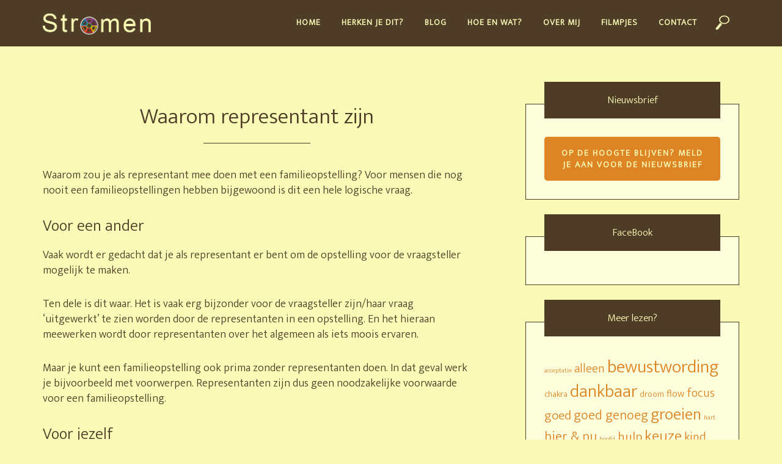

--- FILE ---
content_type: text/html; charset=UTF-8
request_url: https://www.stromen.eu/waarom-representant-zijn/
body_size: 41822
content:
<!DOCTYPE html>
<html lang="nl-NL">
<head >
<meta charset="UTF-8" />
<meta name="viewport" content="width=device-width, initial-scale=1" />
<meta name='robots' content='index, follow, max-image-preview:large, max-snippet:-1, max-video-preview:-1' />

	<!-- This site is optimized with the Yoast SEO plugin v26.6 - https://yoast.com/wordpress/plugins/seo/ -->
	<title>Waarom als representant meedoen aan een familieopstelling?</title>
	<meta name="description" content="Nog nooit representant geweest? Kom het dan zelf ervaren. Het is echt bijzonder! En het levert je heel vaak ook iets voor jezelf op." />
	<link rel="canonical" href="https://www.stromen.eu/waarom-representant-zijn/" />
	<meta property="og:locale" content="nl_NL" />
	<meta property="og:type" content="article" />
	<meta property="og:title" content="Waarom als representant meedoen aan een familieopstelling?" />
	<meta property="og:description" content="Nog nooit representant geweest? Kom het dan zelf ervaren. Het is echt bijzonder! En het levert je heel vaak ook iets voor jezelf op." />
	<meta property="og:url" content="https://www.stromen.eu/waarom-representant-zijn/" />
	<meta property="og:site_name" content="Stromen" />
	<meta property="article:publisher" content="https://www.facebook.com/Stromen.eu" />
	<meta property="article:modified_time" content="2015-09-20T16:05:51+00:00" />
	<meta property="og:image" content="https://www.stromen.eu/wp-content/uploads/2017/01/1-riviertje-met-stenen-Zwitserland.jpg" />
	<meta property="og:image:width" content="1024" />
	<meta property="og:image:height" content="576" />
	<meta property="og:image:type" content="image/jpeg" />
	<meta name="twitter:card" content="summary_large_image" />
	<meta name="twitter:site" content="@Ellen_Platen" />
	<meta name="twitter:label1" content="Geschatte leestijd" />
	<meta name="twitter:data1" content="2 minuten" />
	<script type="application/ld+json" class="yoast-schema-graph">{"@context":"https://schema.org","@graph":[{"@type":"WebPage","@id":"https://www.stromen.eu/waarom-representant-zijn/","url":"https://www.stromen.eu/waarom-representant-zijn/","name":"Waarom als representant meedoen aan een familieopstelling?","isPartOf":{"@id":"https://www.stromen.eu/#website"},"datePublished":"2015-05-07T12:45:46+00:00","dateModified":"2015-09-20T16:05:51+00:00","description":"Nog nooit representant geweest? Kom het dan zelf ervaren. Het is echt bijzonder! En het levert je heel vaak ook iets voor jezelf op.","breadcrumb":{"@id":"https://www.stromen.eu/waarom-representant-zijn/#breadcrumb"},"inLanguage":"nl-NL","potentialAction":[{"@type":"ReadAction","target":["https://www.stromen.eu/waarom-representant-zijn/"]}]},{"@type":"BreadcrumbList","@id":"https://www.stromen.eu/waarom-representant-zijn/#breadcrumb","itemListElement":[{"@type":"ListItem","position":1,"name":"Home","item":"https://www.stromen.eu/"},{"@type":"ListItem","position":2,"name":"Waarom representant zijn"}]},{"@type":"WebSite","@id":"https://www.stromen.eu/#website","url":"https://www.stromen.eu/","name":"Stromen","description":"Wil jij ook vrijuit leven?","potentialAction":[{"@type":"SearchAction","target":{"@type":"EntryPoint","urlTemplate":"https://www.stromen.eu/?s={search_term_string}"},"query-input":{"@type":"PropertyValueSpecification","valueRequired":true,"valueName":"search_term_string"}}],"inLanguage":"nl-NL"}]}</script>
	<!-- / Yoast SEO plugin. -->


<link rel='dns-prefetch' href='//ws.sharethis.com' />
<link rel='dns-prefetch' href='//fonts.googleapis.com' />
<link rel="alternate" type="application/rss+xml" title="Stromen &raquo; feed" href="https://www.stromen.eu/feed/" />
<link rel="alternate" type="application/rss+xml" title="Stromen &raquo; reacties feed" href="https://www.stromen.eu/comments/feed/" />
<link rel="alternate" type="text/calendar" title="Stromen &raquo; iCal Feed" href="https://www.stromen.eu/activiteiten/?ical=1" />
<link rel="alternate" type="application/rss+xml" title="Stromen &raquo; Waarom representant zijn reacties feed" href="https://www.stromen.eu/waarom-representant-zijn/feed/" />
<link rel="alternate" title="oEmbed (JSON)" type="application/json+oembed" href="https://www.stromen.eu/wp-json/oembed/1.0/embed?url=https%3A%2F%2Fwww.stromen.eu%2Fwaarom-representant-zijn%2F" />
<link rel="alternate" title="oEmbed (XML)" type="text/xml+oembed" href="https://www.stromen.eu/wp-json/oembed/1.0/embed?url=https%3A%2F%2Fwww.stromen.eu%2Fwaarom-representant-zijn%2F&#038;format=xml" />
<style id='wp-img-auto-sizes-contain-inline-css' type='text/css'>
img:is([sizes=auto i],[sizes^="auto," i]){contain-intrinsic-size:3000px 1500px}
/*# sourceURL=wp-img-auto-sizes-contain-inline-css */
</style>

<link rel='stylesheet' id='jquery.bxslider-css' href='//www.stromen.eu/wp-content/plugins/testimonials-widget/includes/libraries/testimonials-widget/includes/libraries/bxslider-4/dist/jquery.bxslider.css?ver=a3aa8799a31d160646b142104053aed4' type='text/css' media='all' />
<link rel='stylesheet' id='Axl_Testimonials_Widget-css' href='//www.stromen.eu/wp-content/plugins/testimonials-widget/includes/libraries/testimonials-widget/assets/css/testimonials-widget.css?ver=a3aa8799a31d160646b142104053aed4' type='text/css' media='all' />
<link rel='stylesheet' id='Axl_Testimonials_Widget_Premium-css' href='//www.stromen.eu/wp-content/plugins/testimonials-widget/assets/css/testimonials-widget-premium.css?ver=a3aa8799a31d160646b142104053aed4' type='text/css' media='all' />
<link rel='stylesheet' id='testimonials-widget-premium-form-css' href='//www.stromen.eu/wp-content/plugins/testimonials-widget/assets/css/testimonials-widget-premium-form.css?ver=a3aa8799a31d160646b142104053aed4' type='text/css' media='all' />
<link rel='stylesheet' id='altitude-pro-theme-css' href='https://www.stromen.eu/wp-content/themes/altitude-pro/style.css?ver=1.0.0' type='text/css' media='all' />
<style id='altitude-pro-theme-inline-css' type='text/css'>

		a,
		.entry-title a:hover,
		.image-section a:hover,
		.image-section .featured-content .entry-title a:hover,
		.site-footer a:hover {
			color: #dd8425;
		}

		button,
		input[type="button"],
		input[type="reset"],
		input[type="submit"],
		.archive-pagination li a:hover,
		.archive-pagination .active a,
		.button,
		.footer-widgets,
		.widget .button {
			background-color: #dd8425;
		}

		button,
		input[type="button"],
		input[type="reset"],
		input[type="submit"],
		.button,
		.front-page input:focus,
		.front-page textarea:focus,
		.widget .button {
			border-color: #dd8425;
		}
		
/*# sourceURL=altitude-pro-theme-inline-css */
</style>
<style id='wp-emoji-styles-inline-css' type='text/css'>

	img.wp-smiley, img.emoji {
		display: inline !important;
		border: none !important;
		box-shadow: none !important;
		height: 1em !important;
		width: 1em !important;
		margin: 0 0.07em !important;
		vertical-align: -0.1em !important;
		background: none !important;
		padding: 0 !important;
	}
/*# sourceURL=wp-emoji-styles-inline-css */
</style>
<link rel='stylesheet' id='wp-block-library-css' href='https://www.stromen.eu/wp-includes/css/dist/block-library/style.min.css?ver=a3aa8799a31d160646b142104053aed4' type='text/css' media='all' />
<style id='global-styles-inline-css' type='text/css'>
:root{--wp--preset--aspect-ratio--square: 1;--wp--preset--aspect-ratio--4-3: 4/3;--wp--preset--aspect-ratio--3-4: 3/4;--wp--preset--aspect-ratio--3-2: 3/2;--wp--preset--aspect-ratio--2-3: 2/3;--wp--preset--aspect-ratio--16-9: 16/9;--wp--preset--aspect-ratio--9-16: 9/16;--wp--preset--color--black: #000000;--wp--preset--color--cyan-bluish-gray: #abb8c3;--wp--preset--color--white: #ffffff;--wp--preset--color--pale-pink: #f78da7;--wp--preset--color--vivid-red: #cf2e2e;--wp--preset--color--luminous-vivid-orange: #ff6900;--wp--preset--color--luminous-vivid-amber: #fcb900;--wp--preset--color--light-green-cyan: #7bdcb5;--wp--preset--color--vivid-green-cyan: #00d084;--wp--preset--color--pale-cyan-blue: #8ed1fc;--wp--preset--color--vivid-cyan-blue: #0693e3;--wp--preset--color--vivid-purple: #9b51e0;--wp--preset--gradient--vivid-cyan-blue-to-vivid-purple: linear-gradient(135deg,rgb(6,147,227) 0%,rgb(155,81,224) 100%);--wp--preset--gradient--light-green-cyan-to-vivid-green-cyan: linear-gradient(135deg,rgb(122,220,180) 0%,rgb(0,208,130) 100%);--wp--preset--gradient--luminous-vivid-amber-to-luminous-vivid-orange: linear-gradient(135deg,rgb(252,185,0) 0%,rgb(255,105,0) 100%);--wp--preset--gradient--luminous-vivid-orange-to-vivid-red: linear-gradient(135deg,rgb(255,105,0) 0%,rgb(207,46,46) 100%);--wp--preset--gradient--very-light-gray-to-cyan-bluish-gray: linear-gradient(135deg,rgb(238,238,238) 0%,rgb(169,184,195) 100%);--wp--preset--gradient--cool-to-warm-spectrum: linear-gradient(135deg,rgb(74,234,220) 0%,rgb(151,120,209) 20%,rgb(207,42,186) 40%,rgb(238,44,130) 60%,rgb(251,105,98) 80%,rgb(254,248,76) 100%);--wp--preset--gradient--blush-light-purple: linear-gradient(135deg,rgb(255,206,236) 0%,rgb(152,150,240) 100%);--wp--preset--gradient--blush-bordeaux: linear-gradient(135deg,rgb(254,205,165) 0%,rgb(254,45,45) 50%,rgb(107,0,62) 100%);--wp--preset--gradient--luminous-dusk: linear-gradient(135deg,rgb(255,203,112) 0%,rgb(199,81,192) 50%,rgb(65,88,208) 100%);--wp--preset--gradient--pale-ocean: linear-gradient(135deg,rgb(255,245,203) 0%,rgb(182,227,212) 50%,rgb(51,167,181) 100%);--wp--preset--gradient--electric-grass: linear-gradient(135deg,rgb(202,248,128) 0%,rgb(113,206,126) 100%);--wp--preset--gradient--midnight: linear-gradient(135deg,rgb(2,3,129) 0%,rgb(40,116,252) 100%);--wp--preset--font-size--small: 13px;--wp--preset--font-size--medium: 20px;--wp--preset--font-size--large: 36px;--wp--preset--font-size--x-large: 42px;--wp--preset--spacing--20: 0.44rem;--wp--preset--spacing--30: 0.67rem;--wp--preset--spacing--40: 1rem;--wp--preset--spacing--50: 1.5rem;--wp--preset--spacing--60: 2.25rem;--wp--preset--spacing--70: 3.38rem;--wp--preset--spacing--80: 5.06rem;--wp--preset--shadow--natural: 6px 6px 9px rgba(0, 0, 0, 0.2);--wp--preset--shadow--deep: 12px 12px 50px rgba(0, 0, 0, 0.4);--wp--preset--shadow--sharp: 6px 6px 0px rgba(0, 0, 0, 0.2);--wp--preset--shadow--outlined: 6px 6px 0px -3px rgb(255, 255, 255), 6px 6px rgb(0, 0, 0);--wp--preset--shadow--crisp: 6px 6px 0px rgb(0, 0, 0);}:where(.is-layout-flex){gap: 0.5em;}:where(.is-layout-grid){gap: 0.5em;}body .is-layout-flex{display: flex;}.is-layout-flex{flex-wrap: wrap;align-items: center;}.is-layout-flex > :is(*, div){margin: 0;}body .is-layout-grid{display: grid;}.is-layout-grid > :is(*, div){margin: 0;}:where(.wp-block-columns.is-layout-flex){gap: 2em;}:where(.wp-block-columns.is-layout-grid){gap: 2em;}:where(.wp-block-post-template.is-layout-flex){gap: 1.25em;}:where(.wp-block-post-template.is-layout-grid){gap: 1.25em;}.has-black-color{color: var(--wp--preset--color--black) !important;}.has-cyan-bluish-gray-color{color: var(--wp--preset--color--cyan-bluish-gray) !important;}.has-white-color{color: var(--wp--preset--color--white) !important;}.has-pale-pink-color{color: var(--wp--preset--color--pale-pink) !important;}.has-vivid-red-color{color: var(--wp--preset--color--vivid-red) !important;}.has-luminous-vivid-orange-color{color: var(--wp--preset--color--luminous-vivid-orange) !important;}.has-luminous-vivid-amber-color{color: var(--wp--preset--color--luminous-vivid-amber) !important;}.has-light-green-cyan-color{color: var(--wp--preset--color--light-green-cyan) !important;}.has-vivid-green-cyan-color{color: var(--wp--preset--color--vivid-green-cyan) !important;}.has-pale-cyan-blue-color{color: var(--wp--preset--color--pale-cyan-blue) !important;}.has-vivid-cyan-blue-color{color: var(--wp--preset--color--vivid-cyan-blue) !important;}.has-vivid-purple-color{color: var(--wp--preset--color--vivid-purple) !important;}.has-black-background-color{background-color: var(--wp--preset--color--black) !important;}.has-cyan-bluish-gray-background-color{background-color: var(--wp--preset--color--cyan-bluish-gray) !important;}.has-white-background-color{background-color: var(--wp--preset--color--white) !important;}.has-pale-pink-background-color{background-color: var(--wp--preset--color--pale-pink) !important;}.has-vivid-red-background-color{background-color: var(--wp--preset--color--vivid-red) !important;}.has-luminous-vivid-orange-background-color{background-color: var(--wp--preset--color--luminous-vivid-orange) !important;}.has-luminous-vivid-amber-background-color{background-color: var(--wp--preset--color--luminous-vivid-amber) !important;}.has-light-green-cyan-background-color{background-color: var(--wp--preset--color--light-green-cyan) !important;}.has-vivid-green-cyan-background-color{background-color: var(--wp--preset--color--vivid-green-cyan) !important;}.has-pale-cyan-blue-background-color{background-color: var(--wp--preset--color--pale-cyan-blue) !important;}.has-vivid-cyan-blue-background-color{background-color: var(--wp--preset--color--vivid-cyan-blue) !important;}.has-vivid-purple-background-color{background-color: var(--wp--preset--color--vivid-purple) !important;}.has-black-border-color{border-color: var(--wp--preset--color--black) !important;}.has-cyan-bluish-gray-border-color{border-color: var(--wp--preset--color--cyan-bluish-gray) !important;}.has-white-border-color{border-color: var(--wp--preset--color--white) !important;}.has-pale-pink-border-color{border-color: var(--wp--preset--color--pale-pink) !important;}.has-vivid-red-border-color{border-color: var(--wp--preset--color--vivid-red) !important;}.has-luminous-vivid-orange-border-color{border-color: var(--wp--preset--color--luminous-vivid-orange) !important;}.has-luminous-vivid-amber-border-color{border-color: var(--wp--preset--color--luminous-vivid-amber) !important;}.has-light-green-cyan-border-color{border-color: var(--wp--preset--color--light-green-cyan) !important;}.has-vivid-green-cyan-border-color{border-color: var(--wp--preset--color--vivid-green-cyan) !important;}.has-pale-cyan-blue-border-color{border-color: var(--wp--preset--color--pale-cyan-blue) !important;}.has-vivid-cyan-blue-border-color{border-color: var(--wp--preset--color--vivid-cyan-blue) !important;}.has-vivid-purple-border-color{border-color: var(--wp--preset--color--vivid-purple) !important;}.has-vivid-cyan-blue-to-vivid-purple-gradient-background{background: var(--wp--preset--gradient--vivid-cyan-blue-to-vivid-purple) !important;}.has-light-green-cyan-to-vivid-green-cyan-gradient-background{background: var(--wp--preset--gradient--light-green-cyan-to-vivid-green-cyan) !important;}.has-luminous-vivid-amber-to-luminous-vivid-orange-gradient-background{background: var(--wp--preset--gradient--luminous-vivid-amber-to-luminous-vivid-orange) !important;}.has-luminous-vivid-orange-to-vivid-red-gradient-background{background: var(--wp--preset--gradient--luminous-vivid-orange-to-vivid-red) !important;}.has-very-light-gray-to-cyan-bluish-gray-gradient-background{background: var(--wp--preset--gradient--very-light-gray-to-cyan-bluish-gray) !important;}.has-cool-to-warm-spectrum-gradient-background{background: var(--wp--preset--gradient--cool-to-warm-spectrum) !important;}.has-blush-light-purple-gradient-background{background: var(--wp--preset--gradient--blush-light-purple) !important;}.has-blush-bordeaux-gradient-background{background: var(--wp--preset--gradient--blush-bordeaux) !important;}.has-luminous-dusk-gradient-background{background: var(--wp--preset--gradient--luminous-dusk) !important;}.has-pale-ocean-gradient-background{background: var(--wp--preset--gradient--pale-ocean) !important;}.has-electric-grass-gradient-background{background: var(--wp--preset--gradient--electric-grass) !important;}.has-midnight-gradient-background{background: var(--wp--preset--gradient--midnight) !important;}.has-small-font-size{font-size: var(--wp--preset--font-size--small) !important;}.has-medium-font-size{font-size: var(--wp--preset--font-size--medium) !important;}.has-large-font-size{font-size: var(--wp--preset--font-size--large) !important;}.has-x-large-font-size{font-size: var(--wp--preset--font-size--x-large) !important;}
/*# sourceURL=global-styles-inline-css */
</style>

<style id='classic-theme-styles-inline-css' type='text/css'>
/*! This file is auto-generated */
.wp-block-button__link{color:#fff;background-color:#32373c;border-radius:9999px;box-shadow:none;text-decoration:none;padding:calc(.667em + 2px) calc(1.333em + 2px);font-size:1.125em}.wp-block-file__button{background:#32373c;color:#fff;text-decoration:none}
/*# sourceURL=/wp-includes/css/classic-themes.min.css */
</style>
<link rel='stylesheet' id='contact-form-7-css' href='https://www.stromen.eu/wp-content/plugins/contact-form-7/includes/css/styles.css?ver=6.1.4' type='text/css' media='all' />
<link rel='stylesheet' id='dashicons-css' href='https://www.stromen.eu/wp-includes/css/dashicons.min.css?ver=a3aa8799a31d160646b142104053aed4' type='text/css' media='all' />
<link rel='stylesheet' id='altitude-google-fonts-css' href='//fonts.googleapis.com/css?family=Ek+Mukta%3A205%2C300&#038;ver=1.0.0' type='text/css' media='all' />
<link rel='stylesheet' id='js_composer_front-css' href='https://www.stromen.eu/wp-content/plugins/js_composer/assets/css/js_composer.min.css?ver=8.5' type='text/css' media='all' />
<script type="text/javascript" id="jquery-core-js-extra">
/* <![CDATA[ */
var SDT_DATA = {"ajaxurl":"https://www.stromen.eu/wp-admin/admin-ajax.php","siteUrl":"https://www.stromen.eu/","pluginsUrl":"https://www.stromen.eu/wp-content/plugins","isAdmin":""};
//# sourceURL=jquery-core-js-extra
/* ]]> */
</script>
<script type="text/javascript" src="https://www.stromen.eu/wp-includes/js/jquery/jquery.min.js?ver=3.7.1" id="jquery-core-js"></script>
<script type="text/javascript" src="https://www.stromen.eu/wp-includes/js/jquery/jquery-migrate.min.js?ver=3.4.1" id="jquery-migrate-js"></script>
<script id='st_insights_js' type="text/javascript" src="https://ws.sharethis.com/button/st_insights.js?publisher=4d48b7c5-0ae3-43d4-bfbe-3ff8c17a8ae6&amp;product=simpleshare&amp;ver=8.5.3" id="ssba-sharethis-js"></script>
<script type="text/javascript" src="https://www.stromen.eu/wp-content/themes/altitude-pro/js/global.js?ver=1.0.0" id="altitude-global-js"></script>
<script></script><link rel="https://api.w.org/" href="https://www.stromen.eu/wp-json/" /><link rel="alternate" title="JSON" type="application/json" href="https://www.stromen.eu/wp-json/wp/v2/pages/899" /><link rel="EditURI" type="application/rsd+xml" title="RSD" href="https://www.stromen.eu/xmlrpc.php?rsd" />

<link rel='shortlink' href='https://www.stromen.eu/?p=899' />
<meta name="tec-api-version" content="v1"><meta name="tec-api-origin" content="https://www.stromen.eu"><link rel="alternate" href="https://www.stromen.eu/wp-json/tribe/events/v1/" /><link rel="pingback" href="https://www.stromen.eu/xmlrpc.php" />
<script>
  (function(i,s,o,g,r,a,m){i['GoogleAnalyticsObject']=r;i[r]=i[r]||function(){
  (i[r].q=i[r].q||[]).push(arguments)},i[r].l=1*new Date();a=s.createElement(o),
  m=s.getElementsByTagName(o)[0];a.async=1;a.src=g;m.parentNode.insertBefore(a,m)
  })(window,document,'script','//www.google-analytics.com/analytics.js','ga');

  ga('create', 'UA-48782449-1', 'auto');
  ga('send', 'pageview');

</script>



<script>
  window.fbAsyncInit = function() {
    FB.init({
      appId      : '176097126057065',
      xfbml      : true,
      version    : 'v2.4'
    });
  };

  (function(d, s, id){
     var js, fjs = d.getElementsByTagName(s)[0];
     if (d.getElementById(id)) {return;}
     js = d.createElement(s); js.id = id;
     js.src = "//connect.facebook.net/en_US/sdk.js";
     fjs.parentNode.insertBefore(js, fjs);
   }(document, 'script', 'facebook-jssdk'));
</script>

<!-- Facebook Pixel Code -->
<script>
!function(f,b,e,v,n,t,s){if(f.fbq)return;n=f.fbq=function(){n.callMethod?
n.callMethod.apply(n,arguments):n.queue.push(arguments)};if(!f._fbq)f._fbq=n;
n.push=n;n.loaded=!0;n.version='2.0';n.queue=[];t=b.createElement(e);t.async=!0;
t.src=v;s=b.getElementsByTagName(e)[0];s.parentNode.insertBefore(t,s)}(window,
document,'script','https://connect.facebook.net/en_US/fbevents.js');
fbq('init', '413104152409209'); // Insert your pixel ID here.
fbq('track', 'PageView');
</script>
<noscript><img height="1" width="1" style="display:none"
src="https://www.facebook.com/tr?id=413104152409209&ev=PageView&noscript=1"
/></noscript>
<!-- DO NOT MODIFY -->
<!-- End Facebook Pixel Code -->

<style type="text/css">.site-title a { background: url(https://www.stromen.eu/wp-content/uploads/2015/09/logo.png) no-repeat !important; }</style>
<meta name="generator" content="Powered by WPBakery Page Builder - drag and drop page builder for WordPress."/>
<link rel="icon" href="https://www.stromen.eu/wp-content/uploads/2015/09/cropped-Logo_ZwarteLijn_1pt_DEF-32x32.jpg" sizes="32x32" />
<link rel="icon" href="https://www.stromen.eu/wp-content/uploads/2015/09/cropped-Logo_ZwarteLijn_1pt_DEF-192x192.jpg" sizes="192x192" />
<link rel="apple-touch-icon" href="https://www.stromen.eu/wp-content/uploads/2015/09/cropped-Logo_ZwarteLijn_1pt_DEF-180x180.jpg" />
<meta name="msapplication-TileImage" content="https://www.stromen.eu/wp-content/uploads/2015/09/cropped-Logo_ZwarteLijn_1pt_DEF-270x270.jpg" />
<style type="text/css" data-type="vc_shortcodes-custom-css">.vc_custom_1442237356676{margin-top: 30px !important;border-top-width: 1px !important;border-right-width: 1px !important;border-bottom-width: 1px !important;border-left-width: 1px !important;padding-top: 10px !important;padding-right: 10px !important;padding-left: 10px !important;border-left-color: #4e3c26 !important;border-left-style: solid !important;border-right-color: #4e3c26 !important;border-right-style: solid !important;border-top-color: #4e3c26 !important;border-top-style: solid !important;border-bottom-color: #4e3c26 !important;border-bottom-style: solid !important;border-radius: 1px !important;}</style><noscript><style> .wpb_animate_when_almost_visible { opacity: 1; }</style></noscript></head>
<body class="wp-singular page-template-default page page-id-899 wp-theme-genesis wp-child-theme-altitude-pro tribe-no-js page-template-altitude-pro-theme custom-header header-image header-full-width content-sidebar genesis-breadcrumbs-hidden genesis-footer-widgets-visible wpb-js-composer js-comp-ver-8.5 vc_responsive"><div class="site-container"><header class="site-header"><div class="wrap"><div class="title-area"><p class="site-title"><a href="https://www.stromen.eu/">Stromen</a></p><p class="site-description">Wil jij ook vrijuit leven?</p></div><nav class="nav-primary" aria-label="Hoofd"><div class="wrap"><ul id="menu-altitude-grove-opzet" class="menu genesis-nav-menu menu-primary"><li id="menu-item-1693" class="highlight menu-item menu-item-type-custom menu-item-object-custom menu-item-home menu-item-1693"><a href="https://www.stromen.eu"><span >Home</span></a></li>
<li id="menu-item-2346" class="highlight menu-item menu-item-type-post_type menu-item-object-page menu-item-2346"><a href="https://www.stromen.eu/voor-wie-met-welke-klachten-vragen/"><span >Herken je dit?</span></a></li>
<li id="menu-item-1197" class="highlight menu-item menu-item-type-post_type menu-item-object-page menu-item-1197"><a href="https://www.stromen.eu/blog/"><span >Blog</span></a></li>
<li id="menu-item-2449" class="highlight menu-item menu-item-type-custom menu-item-object-custom menu-item-has-children menu-item-2449"><a href="#"><span >Hoe en wat?</span></a>
<ul class="sub-menu">
	<li id="menu-item-1716" class="highlight menu-item menu-item-type-post_type menu-item-object-page menu-item-1716"><a href="https://www.stromen.eu/energetisch-therapeut-chakra-aura-familieopstellingen-reiki-reikitalk/"><span >Energetische Therapie</span></a></li>
	<li id="menu-item-1202" class="highlight menu-item menu-item-type-post_type menu-item-object-page menu-item-1202"><a href="https://www.stromen.eu/counseling-coaching-spiegel/"><span >Counseling</span></a></li>
	<li id="menu-item-1187" class="highlight menu-item menu-item-type-post_type menu-item-object-page menu-item-1187"><a href="https://www.stromen.eu/energetische-therapie-counseling-groepsactiviteiten-workshop-bijeenkomst-familieopstellingen-persoonlijke-ontdekkingsreis-dag-van-de-stilte/"><span >Activiteiten</span></a></li>
</ul>
</li>
<li id="menu-item-2329" class="highlight menu-item menu-item-type-post_type menu-item-object-page menu-item-2329"><a href="https://www.stromen.eu/over-mij-ellen-platen-verbinding-cv-de-stap-naar-een-eigen-praktijk/"><span >Over mij</span></a></li>
<li id="menu-item-2445" class="highlight menu-item menu-item-type-post_type menu-item-object-page menu-item-2445"><a href="https://www.stromen.eu/filmpjes/"><span >Filmpjes</span></a></li>
<li id="menu-item-1199" class="highlight menu-item menu-item-type-post_type menu-item-object-page menu-item-1199"><a href="https://www.stromen.eu/contactgegevens-telefoon-e-mail-fb-twitter-nieuwsbrieven/"><span >Contact</span></a></li>
<li class="zoekformulier">
		 <form role="search" method="get" class="search-form" action="https://www.stromen.eu/">
			<label>
				<input type="search" class="search-field" placeholder="" value="" name="s" title="Zoek naar:" />
			</label>
			<input type="submit" class="search-submit" value="Search" />
		 </form>
	 </li></ul></div></nav></div></header><div class="site-inner"><div class="content-sidebar-wrap"><main class="content"><article class="post-899 page type-page status-publish entry" aria-label="Waarom representant zijn"><header class="entry-header"><h1 class="entry-title">Waarom representant zijn</h1>
</header><div class="entry-content"><div class="wpb-content-wrapper"><div class="vc_row wpb_row vc_row-fluid"><div class="wpb_column vc_column_container vc_col-sm-12"><div class="vc_column-inner"><div class="wpb_wrapper">
	<div class="wpb_text_column wpb_content_element" >
		<div class="wpb_wrapper">
			<p>Waarom zou je als representant mee doen met een familieopstelling? Voor mensen die nog nooit een familieopstellingen hebben bijgewoond is dit een hele logische vraag.</p>
<h2>Voor een ander</h2>
<p>Vaak wordt er gedacht dat je als representant er bent om de opstelling voor de vraagsteller mogelijk te maken.</p>
<p>Ten dele is dit waar. Het is vaak erg bijzonder voor de vraagsteller zijn/haar vraag &#8216;uitgewerkt&#8217; te zien worden door de representanten in een opstelling. En het hieraan meewerken wordt door representanten over het algemeen als iets moois ervaren.</p>
<p>Maar je kunt een familieopstelling ook prima zonder representanten doen. In dat geval werk je bijvoorbeeld met voorwerpen. Representanten zijn dus geen noodzakelijke voorwaarde voor een familieopstelling.</p>
<h2>Voor jezelf</h2>
<p>Er is ook nog een andere, misschien wel <strong><em>belangrijkere reden</em></strong> om als representant mee te doen met een opstelling: <strong><em>het levert je heel vaak iets voor jezelf op</em></strong>.</p>
<p>De ervaring leert dat je nooit &#8216;zomaar&#8217; wordt gevraagd voor de positie waar je komt te staan. Ook hier geldt: toeval bestaat niet! Hoe vaak ik al niet heb gehoord dat een representant na een opstelling zei:</p>
<ul>
<li type="circle">het antwoord te hebben gekregen op een vraag waar die zelf mee rond liep</li>
<li type="circle">inzicht te hebben gekregen in iets waar hij mee aan het stoeien was</li>
<li type="circle">nu eindelijk te begrijpen hoe iets &#8216;voor die ander was&#8217;</li>
</ul>
<p>En zo kan ik nog wel even doorgaan.</p>
<p>Als je nog nooit representant bent geweest bij een opstelling, zou ik je van harte willen uitnodigen om het zelf eens te komen ervaren. <strong><em>Het is echt bijzonder!</em></strong></p>
<p>En ook hier geldt dat een familieopstelling op een dieper niveau heel erg lang doorwerkt. Het kan dus zo zijn dat een representant in eerste instantie niet het idee heeft dat er veel gebeurd is, maar er na verloop van tijd achter komt dat er wel degelijk dingen veranderd zijn. En dat kan zelfs maanden later zijn.</p>

		</div>
	</div>
</div></div></div></div><div class="vc_row wpb_row vc_row-fluid"><div class="wpb_column vc_column_container vc_col-sm-12 vc_col-has-fill"><div class="vc_column-inner vc_custom_1442237356676"><div class="wpb_wrapper">
<div class="wpcf7 no-js" id="wpcf7-f1310-p899-o1" lang="nl-NL" dir="ltr" data-wpcf7-id="1310">
<div class="screen-reader-response"><p role="status" aria-live="polite" aria-atomic="true"></p> <ul></ul></div>
<form action="/waarom-representant-zijn/#wpcf7-f1310-p899-o1" method="post" class="wpcf7-form init" aria-label="Contactformulier" novalidate="novalidate" data-status="init">
<fieldset class="hidden-fields-container"><input type="hidden" name="_wpcf7" value="1310" /><input type="hidden" name="_wpcf7_version" value="6.1.4" /><input type="hidden" name="_wpcf7_locale" value="nl_NL" /><input type="hidden" name="_wpcf7_unit_tag" value="wpcf7-f1310-p899-o1" /><input type="hidden" name="_wpcf7_container_post" value="899" /><input type="hidden" name="_wpcf7_posted_data_hash" value="" />
</fieldset>
<p><b>Heb je een vraag of wil je een afspraak?</b> Vul hier je gegevens in, dan neem ik contact met je op.
</p>
<p>Naam:
</p>
<p><span class="wpcf7-form-control-wrap" data-name="your-name"><input size="40" maxlength="400" class="wpcf7-form-control wpcf7-text wpcf7-validates-as-required" aria-required="true" aria-invalid="false" value="" type="text" name="your-name" /></span>
</p>
<p>E-mailadres:
</p>
<p><span class="wpcf7-form-control-wrap" data-name="your-email"><input size="40" maxlength="400" class="wpcf7-form-control wpcf7-email wpcf7-validates-as-required wpcf7-text wpcf7-validates-as-email" aria-required="true" aria-invalid="false" value="" type="email" name="your-email" /></span>
</p>
<p>Telefoonnummer:
</p>
<p><span class="wpcf7-form-control-wrap" data-name="tel-112"><input size="40" maxlength="400" class="wpcf7-form-control wpcf7-tel wpcf7-validates-as-required wpcf7-text wpcf7-validates-as-tel" aria-required="true" aria-invalid="false" value="" type="tel" name="tel-112" /></span>
</p>
<p>Bericht:
</p>
<p><span class="wpcf7-form-control-wrap" data-name="text-692"><input size="40" maxlength="400" class="wpcf7-form-control wpcf7-text" aria-invalid="false" value="" type="text" name="text-692" /></span>
</p>
<p><span id="wpcf7-697fdf6f291c9-wrapper" class="wpcf7-form-control-wrap quan-629-wrap" style="display:none !important; visibility:hidden !important;"><label for="wpcf7-697fdf6f291c9-field" class="hp-message">Gelieve dit veld leeg te laten.</label><input id="wpcf7-697fdf6f291c9-field"  class="wpcf7-form-control wpcf7-text" type="text" name="quan-629" value="" size="40" tabindex="-1" autocomplete="new-password" /></span>
</p>
<p><input class="wpcf7-form-control wpcf7-submit has-spinner" type="submit" value="Verzenden" />
</p><p style="display: none !important;" class="akismet-fields-container" data-prefix="_wpcf7_ak_"><label>&#916;<textarea name="_wpcf7_ak_hp_textarea" cols="45" rows="8" maxlength="100"></textarea></label><input type="hidden" id="ak_js_1" name="_wpcf7_ak_js" value="49"/><script>document.getElementById( "ak_js_1" ).setAttribute( "value", ( new Date() ).getTime() );</script></p><div class="wpcf7-response-output" aria-hidden="true"></div>
</form>
</div>
</div></div></div></div>
</div></div></article></main><aside class="sidebar sidebar-primary widget-area" role="complementary" aria-label="Primaire Sidebar"><section id="text-4" class="widget widget_text"><div class="widget-wrap"><h4 class="widget-title widgettitle">Nieuwsbrief</h4>
			<div class="textwidget"><p style="text-align: center;"><a class="button" href="http://eepurl.com/JszRH"target="_blank">
Op de hoogte blijven?
Meld je aan voor de Nieuwsbrief</a> </p></div>
		</div></section>
<section id="text-3" class="widget widget_text"><div class="widget-wrap"><h4 class="widget-title widgettitle">FaceBook</h4>
			<div class="textwidget"><div class="fb-page" data-href="https://www.facebook.com/stromen.eu" data-small-header="false" data-adapt-container-width="true" data-hide-cover="false" data-show-facepile="true" data-show-posts="true"><div class="fb-xfbml-parse-ignore"><blockquote cite="https://www.facebook.com/stromen.eu"><a href="https://www.facebook.com/stromen.eu">Stromen</a></blockquote></div></div></div>
		</div></section>
<section id="tag_cloud-3" class="widget widget_tag_cloud"><div class="widget-wrap"><h4 class="widget-title widgettitle">Meer lezen?</h4>
<div class="tagcloud"><a href="https://www.stromen.eu/tag/acceptatie/" class="tag-cloud-link tag-link-120 tag-link-position-1" style="font-size: 8pt;" aria-label="acceptatie (1 item)">acceptatie</a>
<a href="https://www.stromen.eu/tag/alleen/" class="tag-cloud-link tag-link-10 tag-link-position-2" style="font-size: 14.857142857143pt;" aria-label="alleen (5 items)">alleen</a>
<a href="https://www.stromen.eu/tag/bewustwording/" class="tag-cloud-link tag-link-11 tag-link-position-3" style="font-size: 22pt;" aria-label="bewustwording (18 items)">bewustwording</a>
<a href="https://www.stromen.eu/tag/chakra/" class="tag-cloud-link tag-link-12 tag-link-position-4" style="font-size: 10.571428571429pt;" aria-label="chakra (2 items)">chakra</a>
<a href="https://www.stromen.eu/tag/dankbaar/" class="tag-cloud-link tag-link-13 tag-link-position-5" style="font-size: 21.285714285714pt;" aria-label="dankbaar (16 items)">dankbaar</a>
<a href="https://www.stromen.eu/tag/droom/" class="tag-cloud-link tag-link-14 tag-link-position-6" style="font-size: 10.571428571429pt;" aria-label="droom (2 items)">droom</a>
<a href="https://www.stromen.eu/tag/flow/" class="tag-cloud-link tag-link-15 tag-link-position-7" style="font-size: 12.285714285714pt;" aria-label="flow (3 items)">flow</a>
<a href="https://www.stromen.eu/tag/focus/" class="tag-cloud-link tag-link-16 tag-link-position-8" style="font-size: 14.857142857143pt;" aria-label="focus (5 items)">focus</a>
<a href="https://www.stromen.eu/tag/goed/" class="tag-cloud-link tag-link-17 tag-link-position-9" style="font-size: 15.857142857143pt;" aria-label="goed (6 items)">goed</a>
<a href="https://www.stromen.eu/tag/goed-genoeg/" class="tag-cloud-link tag-link-18 tag-link-position-10" style="font-size: 16.571428571429pt;" aria-label="goed genoeg (7 items)">goed genoeg</a>
<a href="https://www.stromen.eu/tag/groeien/" class="tag-cloud-link tag-link-19 tag-link-position-11" style="font-size: 20.142857142857pt;" aria-label="groeien (13 items)">groeien</a>
<a href="https://www.stromen.eu/tag/hart/" class="tag-cloud-link tag-link-127 tag-link-position-12" style="font-size: 8pt;" aria-label="hart (1 item)">hart</a>
<a href="https://www.stromen.eu/tag/hier-nu/" class="tag-cloud-link tag-link-20 tag-link-position-13" style="font-size: 16.571428571429pt;" aria-label="hier &amp; nu (7 items)">hier &amp; nu</a>
<a href="https://www.stromen.eu/tag/hoofd/" class="tag-cloud-link tag-link-128 tag-link-position-14" style="font-size: 8pt;" aria-label="hoofd (1 item)">hoofd</a>
<a href="https://www.stromen.eu/tag/hulp/" class="tag-cloud-link tag-link-21 tag-link-position-15" style="font-size: 15.857142857143pt;" aria-label="hulp (6 items)">hulp</a>
<a href="https://www.stromen.eu/tag/keuze/" class="tag-cloud-link tag-link-23 tag-link-position-16" style="font-size: 18.571428571429pt;" aria-label="keuze (10 items)">keuze</a>
<a href="https://www.stromen.eu/tag/kind/" class="tag-cloud-link tag-link-24 tag-link-position-17" style="font-size: 14.857142857143pt;" aria-label="kind (5 items)">kind</a>
<a href="https://www.stromen.eu/tag/kleur/" class="tag-cloud-link tag-link-121 tag-link-position-18" style="font-size: 8pt;" aria-label="kleur (1 item)">kleur</a>
<a href="https://www.stromen.eu/tag/lat/" class="tag-cloud-link tag-link-124 tag-link-position-19" style="font-size: 8pt;" aria-label="lat (1 item)">lat</a>
<a href="https://www.stromen.eu/tag/leven/" class="tag-cloud-link tag-link-25 tag-link-position-20" style="font-size: 14.857142857143pt;" aria-label="leven (5 items)">leven</a>
<a href="https://www.stromen.eu/tag/moeder/" class="tag-cloud-link tag-link-27 tag-link-position-21" style="font-size: 12.285714285714pt;" aria-label="moeder (3 items)">moeder</a>
<a href="https://www.stromen.eu/tag/mogelijkheden/" class="tag-cloud-link tag-link-28 tag-link-position-22" style="font-size: 10.571428571429pt;" aria-label="mogelijkheden (2 items)">mogelijkheden</a>
<a href="https://www.stromen.eu/tag/nieuwe-ogen/" class="tag-cloud-link tag-link-29 tag-link-position-23" style="font-size: 12.285714285714pt;" aria-label="nieuwe ogen (3 items)">nieuwe ogen</a>
<a href="https://www.stromen.eu/tag/onvoorwaardelijk/" class="tag-cloud-link tag-link-30 tag-link-position-24" style="font-size: 12.285714285714pt;" aria-label="onvoorwaardelijk (3 items)">onvoorwaardelijk</a>
<a href="https://www.stromen.eu/tag/pad/" class="tag-cloud-link tag-link-31 tag-link-position-25" style="font-size: 21.714285714286pt;" aria-label="pad (17 items)">pad</a>
<a href="https://www.stromen.eu/tag/perfectionisme/" class="tag-cloud-link tag-link-123 tag-link-position-26" style="font-size: 8pt;" aria-label="perfectionisme (1 item)">perfectionisme</a>
<a href="https://www.stromen.eu/tag/regeltjes/" class="tag-cloud-link tag-link-126 tag-link-position-27" style="font-size: 8pt;" aria-label="regeltjes (1 item)">regeltjes</a>
<a href="https://www.stromen.eu/tag/reis/" class="tag-cloud-link tag-link-32 tag-link-position-28" style="font-size: 10.571428571429pt;" aria-label="reis (2 items)">reis</a>
<a href="https://www.stromen.eu/tag/ritme/" class="tag-cloud-link tag-link-33 tag-link-position-29" style="font-size: 10.571428571429pt;" aria-label="ritme (2 items)">ritme</a>
<a href="https://www.stromen.eu/tag/ruimte/" class="tag-cloud-link tag-link-125 tag-link-position-30" style="font-size: 8pt;" aria-label="ruimte (1 item)">ruimte</a>
<a href="https://www.stromen.eu/tag/samen/" class="tag-cloud-link tag-link-34 tag-link-position-31" style="font-size: 18.571428571429pt;" aria-label="samen (10 items)">samen</a>
<a href="https://www.stromen.eu/tag/samenwerken/" class="tag-cloud-link tag-link-35 tag-link-position-32" style="font-size: 10.571428571429pt;" aria-label="samenwerken (2 items)">samenwerken</a>
<a href="https://www.stromen.eu/tag/schuld/" class="tag-cloud-link tag-link-37 tag-link-position-33" style="font-size: 12.285714285714pt;" aria-label="schuld (3 items)">schuld</a>
<a href="https://www.stromen.eu/tag/stress/" class="tag-cloud-link tag-link-40 tag-link-position-34" style="font-size: 13.714285714286pt;" aria-label="stress (4 items)">stress</a>
<a href="https://www.stromen.eu/tag/stromen-2/" class="tag-cloud-link tag-link-41 tag-link-position-35" style="font-size: 19.142857142857pt;" aria-label="stromen (11 items)">stromen</a>
<a href="https://www.stromen.eu/tag/stroom/" class="tag-cloud-link tag-link-42 tag-link-position-36" style="font-size: 10.571428571429pt;" aria-label="stroom (2 items)">stroom</a>
<a href="https://www.stromen.eu/tag/transformatie/" class="tag-cloud-link tag-link-44 tag-link-position-37" style="font-size: 12.285714285714pt;" aria-label="transformatie (3 items)">transformatie</a>
<a href="https://www.stromen.eu/tag/uitdaging/" class="tag-cloud-link tag-link-46 tag-link-position-38" style="font-size: 13.714285714286pt;" aria-label="uitdaging (4 items)">uitdaging</a>
<a href="https://www.stromen.eu/tag/vastzetten/" class="tag-cloud-link tag-link-119 tag-link-position-39" style="font-size: 8pt;" aria-label="vastzetten (1 item)">vastzetten</a>
<a href="https://www.stromen.eu/tag/veroordelen/" class="tag-cloud-link tag-link-47 tag-link-position-40" style="font-size: 12.285714285714pt;" aria-label="veroordelen (3 items)">veroordelen</a>
<a href="https://www.stromen.eu/tag/volgende-ronde/" class="tag-cloud-link tag-link-49 tag-link-position-41" style="font-size: 16.571428571429pt;" aria-label="volgende ronde (7 items)">volgende ronde</a>
<a href="https://www.stromen.eu/tag/werken/" class="tag-cloud-link tag-link-51 tag-link-position-42" style="font-size: 14.857142857143pt;" aria-label="werken (5 items)">werken</a>
<a href="https://www.stromen.eu/tag/zelf/" class="tag-cloud-link tag-link-52 tag-link-position-43" style="font-size: 18.571428571429pt;" aria-label="zelf (10 items)">zelf</a>
<a href="https://www.stromen.eu/tag/zicht/" class="tag-cloud-link tag-link-122 tag-link-position-44" style="font-size: 8pt;" aria-label="zicht (1 item)">zicht</a>
<a href="https://www.stromen.eu/tag/ziel/" class="tag-cloud-link tag-link-53 tag-link-position-45" style="font-size: 12.285714285714pt;" aria-label="ziel (3 items)">ziel</a></div>
</div></section>
</aside></div></div><div class="footer-widgets"><div class="wrap"><div class="widget-area footer-widgets-1 footer-widget-area"><section id="testimonials_widget-2" class="widget Axl_Testimonials_Widget_Slider_Widget"><div class="widget-wrap"><h4 class="widget-title widgettitle">Ervaringen</h4>
<div class="testimonials-widget-testimonials testimonials-widget-testimonials2">
<div class="testimonials-widget-testimonial post-2245 testimonials-widget type-testimonials-widget status-publish entry" style="">
<!-- testimonials-widget-testimonials:2245: -->
		<blockquote><span class="open-quote"></span>Ik vond het een hele fijne workshop een <strong>cadeautje aan mezelf</strong>. De begeleiding is ook heel prettig. <strong>Intuïtief, zuiver en helder</strong>. Een aanrader!!!<span class="close-quote"></span></blockquote>
			<div class="credit"><span class="author">Simone</span></div>
	</div>
<div class="testimonials-widget-testimonial post-2829 testimonials-widget type-testimonials-widget status-publish entry" style="display: none;">
<!-- testimonials-widget-testimonials:2829: -->
		<blockquote><span class="open-quote"></span><strong>Jammer dat je zover weg zit</strong> anders was ik vast en zeker een reguliere gast geworden. Je bent een <strong>topper</strong> en <strong>inspirerend</strong> voor velen. In elk geval voor mij, dank je wel xxx<span class="close-quote"></span></blockquote>
			<div class="credit"><span class="author">Mieke</span></div>
	</div>
<div class="testimonials-widget-testimonial post-2487 testimonials-widget type-testimonials-widget status-publish entry" style="display: none;">
<!-- testimonials-widget-testimonials:2487: -->
		<blockquote><span class="open-quote"></span>De cursus heeft me via verschillende thema’s <strong>uitgenodigd</strong> en <strong>gestimuleerd</strong> mezelf meer te ontdekken en beter te kennen. De <strong>inspirerende en deskundige begeleiding</strong> van Ellen heeft me meer de <strong>essentie</strong> <strong>en het unieke van mezelf</strong> <strong>laten voelen</strong>. Dank!<span class="close-quote"></span></blockquote>
			<div class="credit"><span class="author">SdJ</span></div>
	</div>
<div class="testimonials-widget-testimonial post-2381 testimonials-widget type-testimonials-widget status-publish entry" style="display: none;">
<!-- testimonials-widget-testimonials:2381: -->
		<blockquote><span class="open-quote"></span>Lieve Ellen,

Wat een <strong>onwijs mooie beleving</strong> heb ik vanmorgen tijdens het reiki behandeling mogen ervaren. Wat voelde ik? Energie! Energie die door jou, je engelen en Kosmos van links naar rechts in mijn lichaam is gaan stromen. Ineens voelde ik een <strong>eenheid</strong>. Mijn lichaam een Geheel! Wow wat een <strong>geweldige gevoel</strong>! <strong>Mijn knieën zijn los en licht</strong>. Trappen lopen ging vanmiddag een stuk makkelijker, minder zwaar aan. <strong>Plexus Solaris is heel rustig</strong>, voelt bevrijding en ruimte (zonder leeg te zijn) aan.
Mijn lichaam is nu een Geheel, het contact tussen links en rechts is hersteld. De stroming voelt Heerlijk! Mijn voeten zijn verbonden met moeder Gaia.
Hartelijke bedankt Ellen! &#x1f490;<span class="close-quote"></span></blockquote>
			<div class="credit"><span class="author">Maria</span></div>
	</div>
<div class="testimonials-widget-testimonial post-3003 testimonials-widget type-testimonials-widget status-publish entry" style="display: none;">
<!-- testimonials-widget-testimonials:3003: -->
		<blockquote><span class="open-quote"></span>Lieve Ellen, ik wil je bedanken voor de <strong>bijzondere mooie middag</strong>. Ik was al wel bekend met opstellingen en het blijft een hele mooie methode. Door de jaren heen in mijn proces van persoonlijke -en spirituele groei, heeft het mij zoveel gebracht. Het contact maken met ‘het veld’ en alles zich zo mag ontvouwen blijft een pracht van het ‘opstellingen werk’. Zo af en toe doe ik weer eens een opstelling om een nieuw laagje te verkennen. Zo nu bij jou. Wat een fijn mens ben je. Dank voor de bijzondere mooie middag. Het <strong>raakte diepe lagen aan</strong>. Dankbaar dat dit kon gebeuren en ontvangen kon worden bij jou in de groep. En <strong>dankjewel dat je dit mogelijk maakte</strong>. Liefs, Erica<span class="close-quote"></span></blockquote>
			<div class="credit"><span class="author">Erica</span></div>
	</div>
<div class="testimonials-widget-testimonial post-2838 testimonials-widget type-testimonials-widget status-publish entry" style="display: none;">
<!-- testimonials-widget-testimonials:2838: -->
		<blockquote><span class="open-quote"></span>Alles is prima! Het was idd een enerverende middag, het is <strong>mooi om mee te maken</strong> wat er allemaal gebeurt met jezelf en de groep tijdens zo&#8217;n ontdekkingsreisavontuur. Ik zie het als een <strong>cadeautje</strong> van het Veld om je steeds weer opnieuw te mogen verbinden en te ervaren wat voor voor gevoel, houding en emotie je mag beleven om jezelf en de ander weer op weg te helpen met een bepaalde vraag of probleem!
Ik kan er geen genoeg van krijgen &#x1f604;
Ik <strong>zie er naar uit om weer deel te nemen</strong>!
Zet mij svp nog op de mailinglijst, ik ben benieuwd naar volgende avonturen.<span class="close-quote"></span></blockquote>
			<div class="credit"><span class="author">Vincent</span></div>
	</div>
<div class="testimonials-widget-testimonial post-1448 testimonials-widget type-testimonials-widget status-publish entry" style="display: none;">
<!-- testimonials-widget-testimonials:1448: -->
		<blockquote><span class="open-quote"></span>De resultaten van de workshop heb ik als <strong>verrijkend en energie-gevend</strong> ervaren. Zeker na de laatste avond voelde ik mij een stuk “lichter” en levenslustiger. Ik ging er iedere keer met veel plezier naar toe. <strong>Ik wist niet dat er zo’n mooie tools bestaan</strong>, ook als de groep onverwachts (nóg) kleiner wordt.

Als heel prettig heb ik de ruimte ervaren die je krijgt, om vanuit je gevoel te spreken en te handelen.

Ik vond het heel fijn te ervaren dat de eindtijd vloeibaar was. Het gaf mij het gevoel dat ook de laatste oefening van de avond alle aandacht van jou kreeg!! Geweldig!

Om zoveel mogelijk  deelnemers een oefening te laten ervaren, besloot je zelfs om op de laatste avond, alle deelnemers tegelijk “hun route” langs de grond-ankers te laten lopen, waarbij je volgens mij toch <strong>iedereen heel goed hebt kunnen ondersteunen</strong>. Chapeau!!

Ik vind dat je mij heel <strong>integer, met persoonlijke aandacht, deskundig</strong> en op een <strong>rustige manier</strong> hebt begeleid. Ook als “het kwartje” maar niet wilde vallen, gaf je mij alle tijd om het “te laten vallen”!!

<strong>Ik vind het jammer dat het afgelopen is.</strong> Het “smaakt” namelijk naar meer.

<strong>“Het maakt iets los waarvan je niet weet dat/hoe het vastzit”</strong>.<span class="close-quote"></span></blockquote>
			<div class="credit"><span class="author">Anoniem</span></div>
	</div>
<div class="testimonials-widget-testimonial post-2726 testimonials-widget type-testimonials-widget status-publish entry" style="display: none;">
<!-- testimonials-widget-testimonials:2726: -->
		<blockquote><span class="open-quote"></span>Familie opstelling in stilte was voor mij geheel <strong>nieuw</strong>, had wel wat mee gekregen van de gewone familie opstelling. Maar heb wel heel wat ervaring met mediteren, Reiki en stond zelf regelmatig op spirituele beurs met mijn heldervoelend, ziend, wetend en psychometrie kort om hoog gevoelig.

Werd door vriendin enthousiast gemaakt om aan Ellen haar stille familie opstelling mee te doen. We werden rustig ontvangen in een prettige woonkamer/keuken. We mochten ons voorstellen. Wel voelde ik de spanning, die nadat we begonnen weg viel. Ze gaf ons <strong>duidelijk uitleg</strong> wat te doen en wat niet.

Vervolgens werden er 2 groepjes van 3 personen geformeerd. En we konden aan de slag. Dit bleek eigenlijk bijzonder gemakkelijk te gaan. Hoefde alleen maar te doen wat ik voelde, lekker zonder woorden en schaamte. Het was een rollenspel zonder woorden zeg maar. Dat <strong>ging vanzelf</strong>. De interactie met totaal anderen personen was <strong>verrassend en passend</strong>. We konden ook lekker wat thee drinken met wat lekkers er bij pakken. Kortom <strong>een aanrader</strong> en voor mij een <strong>goede ervaring</strong>.
Vriendelijke Groet Daniël<span class="close-quote"></span></blockquote>
			<div class="credit"><span class="author">Daniël</span></div>
	</div>
<div class="testimonials-widget-testimonial post-1516 testimonials-widget type-testimonials-widget status-publish entry" style="display: none;">
<!-- testimonials-widget-testimonials:1516: -->
		<blockquote><span class="open-quote"></span>Dear friends. I know we all try to do the best for our spiritual growth. On this way we (from time to time) need a help from other human beings. Sometimes we are not sure who is a real helper and whom we can trust. <strong>Ellen is such a person with an open heart, sensitivity and intuition.</strong> She helped me very much and I am glad, that God sent me her to help, when I needed it. Thanks Ellen.<span class="close-quote"></span></blockquote>
			<div class="credit"><span class="author">Marek</span></div>
	</div>
<div class="testimonials-widget-testimonial post-1435 testimonials-widget type-testimonials-widget status-publish entry" style="display: none;">
<!-- testimonials-widget-testimonials:1435: -->
		<blockquote><span class="open-quote"></span>Het heeft me veel gebracht aan ervaringen en inzichten m.b.t. systemisch werk en ook hoe sterk mijn familie-geschiedenis doorwerkt in mijn leven. Wat ik als erg prettig heb ervaren is dat jullie een tijdsplanning hadden en je daar ook zoveel mogelijk aan probeerden te houden, en dat het ook weer <strong>flexibel</strong> aangepast kon worden als dat nodig was, zoals de
laatste avond. Wat het voor mij waardevol maakte was de <strong>persoonlijke aandacht</strong>, ook via de
mail. Jullie zijn allebei personen, waarbij je je snel op je gemak voelt en dat geeft de mogelijkheid tot verdieping.<span class="close-quote"></span></blockquote>
			<div class="credit"><span class="author">Alize</span></div>
	</div>
<div class="testimonials-widget-testimonial post-1444 testimonials-widget type-testimonials-widget status-publish entry" style="display: none;">
<!-- testimonials-widget-testimonials:1444: -->
		<blockquote><span class="open-quote"></span>Ik had een boek gekregen over familie opstellingen en tijdens het lezen herkende ik een en ander. Enerzijds bestond de belangstelling vanuit mijn vak als ‘ veranderingsdeskundige’ en een mogelijke verdieping/aanvulling in trajecten voor deelnemers. Anderszijds ben ik een heel eind gekomen met mijn eigen proces gedurende de 3-jarige opleiding. En ik kom tot een bepaald punt en niet verder. Ik had hoop dat ik na een opstelling verder zou komen. Ik had geen idee wat ik kon verwachten van de workshops. Het genogram maken vond ik al interessant, en tijdens het maken ervan begon ik al &#8216;dingen’ te zien. Je bent in gegaan op mijn vraag voor een opstelling, daar was ik ongelofelijk blij mee. Dat is nu ongeveer 2 maanden geleden. In de familie (o.a. de relatie met mijn moeder en zus) zijn dingen aan het veranderen, in de positieve richting. Ten opzichte van mijn eigen puberzoon, heb ik meer geduld, ben ik rustiger en warmer en dat ondanks de moeilijke periode waar we nu gezien mijn privésituatie in zitten.
Hoe jij en je collega de workshops hebben gegeven vond ik mooi om te zien. <strong>Je doet het goed, je staat in je kracht, bent aanwezig, luistert en voelt nauwkeurig.</strong> Je collega was stil, en haar aanwezigheid werkt al. De zuiverheid waarmee jullie de beslissing hebben genomen om de eerdere avond niet door te laten gaan, heb ik zeker gewaardeerd. Dat ik het jammer vond omdat ik stond te trappelen is vers 2.  Nogmaals ….. heel veel dank. En liefs van &#8216;Anoniem&#8217;.<span class="close-quote"></span></blockquote>
			<div class="credit"><span class="author">Anoniem</span></div>
	</div>
<div class="testimonials-widget-testimonial post-2971 testimonials-widget type-testimonials-widget status-publish entry" style="display: none;">
<!-- testimonials-widget-testimonials:2971: -->
		<blockquote><span class="open-quote"></span>Het was <strong>bijzonder</strong> om mee te maken.
Iedereen doet uiteindelijk ook mee in het verhaal en daardoor wordt er veel losgemaakt wat in het onbewuste is blijven hangen.
Je begrijpt ook  wat meer van je eigen proces waar je doorheen gaat.

Warme groet,
Evelyn<span class="close-quote"></span></blockquote>
			<div class="credit"><span class="author">Evelyn</span></div>
	</div>
<div class="testimonials-widget-testimonial post-1437 testimonials-widget type-testimonials-widget status-publish entry" style="display: none;">
<!-- testimonials-widget-testimonials:1437: -->
		<blockquote><span class="open-quote"></span>Ik was al langer aan het kijken naar familie-opstellingen, maar had het lef nog niet om er iets mee te gaan doen. Jullie workshop kwam dus eigenlijk als geroepen. Ik zat (kan ik nu wel zeggen) in een behoorlijke dip. Dit was dichtbij, bekende omgeving, veilig en op het juiste moment. Toeval bestaat niet. Ze vliegen om die uren, maar langer moet denk ik niet, gezien mijn moeheid na afloop was het prima zo. <strong>Ga zo door zou ik zeggen</strong>. Op de vraag &#8216;Zou je deze workshop aanbevelen aan anderen?&#8217;: Zeker weten.<span class="close-quote"></span></blockquote>
			<div class="credit"><span class="author">Marja</span></div>
	</div>
<div class="testimonials-widget-testimonial post-2826 testimonials-widget type-testimonials-widget status-publish entry" style="display: none;">
<!-- testimonials-widget-testimonials:2826: -->
		<blockquote><span class="open-quote"></span>Ik merk dat ik er <strong>veel aan heb</strong> en het is fijn om af en toe met iemand af te stemmen en het <strong>niet allemaal alleen</strong> te <strong>hoeven</strong> <strong>doen</strong>!<span class="close-quote"></span></blockquote>
			<div class="credit"><span class="author">Anoniem</span></div>
	</div>
<div class="testimonials-widget-testimonial post-1433 testimonials-widget type-testimonials-widget status-publish entry" style="display: none;">
<!-- testimonials-widget-testimonials:1433: -->
		<blockquote><span class="open-quote"></span>Ik ben op zoek naar inzichten m.b.t. de situatie waar ik mij momenteel in bevind. Het is <strong>fascinerend</strong> om te zien en ervaren dat een opstelling werkt. Ik zag de representanten in een rol veranderen die uiterst herkenbaar is. Het gaf geen antwoorden maar wel een letterlijk <strong>&#8216;inzicht&#8217;</strong>.<span class="close-quote"></span></blockquote>
			<div class="credit"><span class="author">Emile</span></div>
	</div>
<div class="testimonials-widget-testimonial post-2816 testimonials-widget type-testimonials-widget status-publish entry" style="display: none;">
<!-- testimonials-widget-testimonials:2816: -->
		<blockquote><span class="open-quote"></span>Een week na de healing die je me gaf heb ik nog steeds <strong>het goeie gevoel dat er iets is veranderd</strong>. Het gaat me steeds beter af om me alleen verantwoordelijk te voelen voor wat ook echt van mij is. Mijn hoofd moet er nog wat aan wennen maar ook dat gaat vooruit.
Groeten,
Kees<span class="close-quote"></span></blockquote>
			<div class="credit"><span class="author">Kees</span></div>
	</div>
<div class="testimonials-widget-testimonial post-1438 testimonials-widget type-testimonials-widget status-publish entry" style="display: none;">
<!-- testimonials-widget-testimonials:1438: -->
		<blockquote><span class="open-quote"></span>Ik zit in een proces. Qua studie en werk zit ik op het juiste pad. Ik wilde graag op andere gebieden ook meer in balans komen. Ik had gedacht dat de opstellingen meer met mij zouden doen maar dat is helaas niet gebeurd dus ik ben v.w.b. mijzelf een beetje
teleurgesteld. De eerste drie opstellingen hebben niet zoveel met mij gedaan. De derde x bracht ik de vraag in en werd het persoonlijk. Het weekend erna was verschrikkelijk. Momenteel merk ik dat ik er rustiger in sta. Ik had niet zoals velen in de groep een inzicht of dat ik mij lekkerder in mijn vel zit. Wel heb ik het idee dat ik weer meer dingen doe. Mijn studie zat een beetje in het slop en nu merk ik dat ik daar weer energie voor heb. <strong>Goede begeleiding</strong>. Jullie wisselden elkaar goed af. Jullie keken ook goed rond of er iemand te emotioneel werd. Jullie waren er erg bij <strong>betrokken</strong>.<span class="close-quote"></span></blockquote>
			<div class="credit"><span class="author">Natascha</span></div>
	</div>
<div class="testimonials-widget-testimonial post-2291 testimonials-widget type-testimonials-widget status-publish entry" style="display: none;">
<!-- testimonials-widget-testimonials:2291: -->
		<blockquote><span class="open-quote"></span>Dank nog Ellen! Is wel veel gebeurd geloof ik. Ik voel me veel beter.<span class="close-quote"></span></blockquote>
			<div class="credit"><span class="author">Anoniem</span></div>
	</div>
<div class="testimonials-widget-testimonial post-2824 testimonials-widget type-testimonials-widget status-publish entry" style="display: none;">
<!-- testimonials-widget-testimonials:2824: -->
		<blockquote><span class="open-quote"></span>Heel <strong>indrukwekkend</strong> wat er allemaal los komt tijdens een &#8216;stille&#8217; systeem opstelling. Ik wilde je meegeven dat ik je begeleiding als heel <strong>prettig</strong> en <strong>invoelend</strong> heb ervaren. En dat je ook aangaf wanneer er te veel gezegd of ingevuld werd achteraf.<span class="close-quote"></span></blockquote>
			<div class="credit"><span class="author">May</span></div>
	</div>
<div class="testimonials-widget-testimonial post-1492 testimonials-widget type-testimonials-widget status-publish entry" style="display: none;">
<!-- testimonials-widget-testimonials:1492: -->
		<blockquote><span class="open-quote"></span>Een tijdje terug heb ik een vraag ingebracht bij Ellen. Zij maakte al voor de opstellingenavond tijd voor me, in die zin dat ze me al wat vragen stelde en inzicht wilde in de familiebanden. Dat maakte dat ik zelf ook al wat dieper in mijn proces omtrent de vraag ging en dat er energetisch al het één en ander in werking gezet werd.

Op de avond zelf werden we (mijn partner was mee) <strong>allerhartelijkst ontvangen en bleken we in een erg prettige, rustige en warme ruimte te belanden voor de opstelling.</strong><strong>
Ellen nam de tijd om uitleg te geven over de gang van zaken die avond en deed een geleide meditatie om rustig aan te komen en samen te beginnen. </strong>

<strong>Ik vond het erg prettig zoals Ellen me begeleidde</strong>, als ik tijdens &#8220;mijn&#8221; opstelling wat emotioneel werd, dan kwam ze vragen of het nog wel ging&#8230; <strong>Ze hield dus goed in de gaten of het okee was voor mij en begeleidde de representanten ook op een liefdevolle en heldere wijze.</strong>

De opstelling was best ingewikkeld, naar mijn idee&#8230;..maar daar was dan ook alle tijd voor, zodat het voor mij ook echt goed voelde toen we afsloten.

<strong>Dank je wel Ellen, voor de veilige liefdevolle ruimte om te helen die je geboden hebt!</strong><span class="close-quote"></span></blockquote>
			<div class="credit"><span class="author">Freya</span></div>
	</div>
<div class="testimonials-widget-testimonial post-3001 testimonials-widget type-testimonials-widget status-publish entry" style="display: none;">
<!-- testimonials-widget-testimonials:3001: -->
		<blockquote><span class="open-quote"></span>Bedankt voor het <strong>inzicht</strong>&#x1f44d;&#x1f3fb;&#x1f603;, voelt een stuk <strong>lichter</strong>, <strong>dichterbij mezelf</strong>.<span class="close-quote"></span></blockquote>
			<div class="credit"><span class="author">Anoniem</span></div>
	</div>
<div class="testimonials-widget-testimonial post-2485 testimonials-widget type-testimonials-widget status-publish entry" style="display: none;">
<!-- testimonials-widget-testimonials:2485: -->
		<blockquote><span class="open-quote"></span>Lieve Ellen,
Toen ik de informatie over de workshop op de nieuwsbrief en Facebook las, dacht ik meteen: Yeah, hier wil ik deelnemen!
Zonder verwachtingen ben ik gestart. Ik voel me DANKBAAR voor alle inzichten die ik tijdens deze <strong>bijzondere persoonlijke ontdekkingsreis</strong> heb mee gekregen! Inzichten in mijn chakra’s maar vooral in de energieën die ik jaren lang sjouw en nu steeds bewust van ben geworden. De binding met mezelf voelt heerlijk en rustgevend. Stapje voor stapje ontdek ik mijn essentie. Ik mag er zijn! Ik mag me begrenzen! Ik mag me lief hebben! En <strong>ik ben (eindelijk) trots op mezelf!</strong>
Ik voel…. <strong>Dankbaarheid</strong>! &lt;3
Lieve Ellen, hartelijk bedankt voor jouw begeleiding, jouw energie en engelen energie!<span class="close-quote"></span></blockquote>
			<div class="credit"><span class="author">Maria</span></div>
	</div>
<div class="testimonials-widget-testimonial post-1493 testimonials-widget type-testimonials-widget status-publish entry" style="display: none;">
<!-- testimonials-widget-testimonials:1493: -->
		<blockquote><span class="open-quote"></span>Een familieopstelling maakt mijn leven rijker. Het opent mijn hart naar mezelf. Het gaat nu prima met mij. Heb weer contact met mijn moeder. Ze adviseert mij goed. <strong>Nog bedankt voor alles. Het was erg mooi.</strong><span class="close-quote"></span></blockquote>
			<div class="credit"><span class="author">Richard</span></div>
	</div>
<div class="testimonials-widget-testimonial post-2973 testimonials-widget type-testimonials-widget status-publish entry" style="display: none;">
<!-- testimonials-widget-testimonials:2973: -->
		<blockquote><span class="open-quote"></span>Ik was verwonderd door de <strong>helderheid</strong> en <strong>doeltreffendheid</strong> waarmee deze opstellingen naar de oorzaak van het probleem/vraag gingen. Ik vond je rol hierin duidelijk en aanwezig. Je bent duidelijk gegroeid zowel als persoonlijk als in je rol als begeleider. Petje af!<span class="close-quote"></span></blockquote>
			<div class="credit"><span class="author">Esther</span></div>
	</div>
<div class="testimonials-widget-testimonial post-2330 testimonials-widget type-testimonials-widget status-publish entry" style="display: none;">
<!-- testimonials-widget-testimonials:2330: -->
		<blockquote><span class="open-quote"></span>Ik hoopte op een <strong>opfrisser van mijn energieniveau</strong> en die heb ik zeker gehad. En weer wat <strong>nieuwe inzichten</strong>. Het is voor mij heel nuttig om me af en toe te realiseren dat er nog meer bronnen van informatie zijn dan alleen mijn hoofd en zintuigelijke waarnemingen. En om me daar regelmatig in te trainen die ook te gebruiken. Ik vind het wel lastig om ook thuis aandacht aan mezelf (en het ‘huiswerk’) te geven. Het was <strong>iedere keer een verrassing</strong> wat voor varianten in creativiteit je had bedacht.
Ik vind dat je het <strong>heel attent</strong> en <strong>persoonlijk</strong> hebt begeleid, Ellen.

En n.a.v. de tweede keer: Mijn evaluatie verschilt niet van de vorige. Nog steeds <strong>heel blij met de avonden</strong>.<span class="close-quote"></span></blockquote>
			<div class="credit"><span class="author">Marian</span></div>
	</div>
<div class="testimonials-widget-testimonial post-1503 testimonials-widget type-testimonials-widget status-publish entry" style="display: none;">
<!-- testimonials-widget-testimonials:1503: -->
		<blockquote><span class="open-quote"></span><strong>Verbazingwekkend</strong> wat ik tijdens één enkele familieopstelling heb mogen ervaren op energetisch niveau! Ik was zelf representant voor iemands moeder, maar kennelijk ook niet &#8220;toevallig&#8221; op die plek neergezet. Achteraf besefte ik pas dat het net was alsof ik door de ogen van mijn eigen moeder naar mijzelf heb gekeken.
Wat mij het meest is bijgebleven, is dat ik als &#8220;moeder&#8221; mijzelf hoorde zeggen dat ik af en toe manipulatief was, omdat ik niet met mijn sterke gevoelens om kon gaan en ze al helemaal niet kon communiceren.
Zo prachtig dat op dit diepere niveau alle oordelen even wegvallen. En <strong>zo heeft iemand anders&#8217; opstelling in mij helend en vergevend mogen doorwerken</strong>.
<strong>Cadeautje</strong> toch?<span class="close-quote"></span></blockquote>
			<div class="credit"><span class="author">Jojanneke</span></div>
	</div>
<div class="testimonials-widget-testimonial post-1443 testimonials-widget type-testimonials-widget status-publish entry" style="display: none;">
<!-- testimonials-widget-testimonials:1443: -->
		<blockquote><span class="open-quote"></span>Deze workshop heeft aan mijn nieuwsgierigheid voldaan en ik vond het dan ook <strong>een geweldig mooie ervaring</strong>. Ik heb er <strong>veel van geleerd en het heeft mij mooie inzichten gegeven iedere workshopavond weer</strong>. Dank jullie wel Ellen en Anja. Ik kom graag nog eens terug want er is geen avond hetzelfde. Zalig om tussen leergierige mensen te zitten die openstaan voor elkaar, eerlijk zijn en willen delen met elkaar.<span class="close-quote"></span></blockquote>
			<div class="credit"><span class="author">Lia</span></div>
	</div>
<div class="testimonials-widget-testimonial post-1514 testimonials-widget type-testimonials-widget status-publish entry" style="display: none;">
<!-- testimonials-widget-testimonials:1514: -->
		<blockquote><span class="open-quote"></span><strong>Ellen heeft mij goed geholpen met haar methodiek van familie-opstelling tijdens een dilemma.</strong> D.m.v. familie-opstelling kunnen voelen hoe jezelf en de andere partijen tegen situaties aankijken en welke blokkades er kunnen zijn. Vervolgens kun je ontspannen tegen nieuwe ontwikkelingen aankijken. Ellen nogmaals bedankt voor je raad.<span class="close-quote"></span></blockquote>
			<div class="credit"><span class="author">Brenda</span></div>
	</div>
<div class="testimonials-widget-testimonial post-2242 testimonials-widget type-testimonials-widget status-publish entry" style="display: none;">
<!-- testimonials-widget-testimonials:2242: -->
		<blockquote><span class="open-quote"></span>Mijn eerste kennismaking met reiki. Wat was dat spannend! Ik had geen idee wat ik er van kon en moest verwachten. Ellen wist me al snel op m&#8217;n gemak te stellen en het gehaaste gevoel wat ik had, verdween als sneeuw voor de zon.
Na een comfortabele houding te hebben gevonden, kon het echt beginnen. Ik heb het over me heen laten komen en werd <strong>goed begeleid</strong> door de hele behandeling.
Hoewel ik er weinig verwachtingen van had, moet ik bekennen dat ik wel degelijk <strong>verschil</strong> merkte. Warmte bij het richten van m&#8217;n energie en kippenvel op het volgende moment. Mijn lichaam reageerde echt.
Na afloop was ik moe. Echt moe. Het vergt behoorlijk wat inspanning om zo bewust je energie te richten. Ik heb lichamelijk geen positieve effecten gemerkt (voor zover dat al mogelijk is na 1 bezoek), maar merkte een dag later wel dat mijn hoofd meer rust had. <strong>Alsof de spanning er uit was</strong>.
Ik had het beeld over reiki als een zweverig iets.. Beetje zwaaien met je handjes en je bent &#8220;genezen&#8221;. Dat beeld moet ik zeker bijstellen. Ellen heeft me laten <strong>ervaren dat ik mijn eigen energie kan richten en leiden om zo mijn lichaam positief te beïnvloeden</strong>.<span class="close-quote"></span></blockquote>
			<div class="credit"><span class="author">Anneroos</span></div>
	</div>
<div class="testimonials-widget-testimonial post-1488 testimonials-widget type-testimonials-widget status-publish entry" style="display: none;">
<!-- testimonials-widget-testimonials:1488: -->
		<blockquote><span class="open-quote"></span>Hoi Ellen, <strong>ik heb er veel aan gehad en beetje bij beetje vallen nog steeds dingen op zijn plaats</strong>. En ik voel nog steeds de kracht van de opstelling. Ik heb het ook X verteld en <strong>anderen konden het aan me zien dat er iets veranderd is</strong>. Dus heb het wel verteld, zonder in details te treden omdat ik vind dat men dit ook echt zelf moet ervaren.
Ik wil zeker in de toekomst ook representant zijn en workshops volgen.<span class="close-quote"></span></blockquote>
			<div class="credit"><span class="author">Andy</span></div>
	</div>
<div class="testimonials-widget-testimonial post-2823 testimonials-widget type-testimonials-widget status-publish entry" style="display: none;">
<!-- testimonials-widget-testimonials:2823: -->
		<blockquote><span class="open-quote"></span>De familieopstellingenbijeenkomst in stilte op 20 mei was voor mij echt een <strong>heel bijzondere ervaring</strong>. Ben <strong>nog steeds onder de indruk</strong>. Ik hoop, dat de andere deelnemers van die dag en de deelnemers van toekomstige bijeenkomsten er net zo&#8217;n goed gevoel over (zullen) hebben als ik. Ik ben <strong>blij dat ik erbij was</strong>. Dank je wel, Ellen!<span class="close-quote"></span></blockquote>
			<div class="credit"><span class="author">Joke</span></div>
	</div>
<div class="testimonials-widget-testimonial post-1485 testimonials-widget type-testimonials-widget status-publish entry" style="display: none;">
<!-- testimonials-widget-testimonials:1485: -->
		<blockquote><span class="open-quote"></span>De eerste keer dat ik in aanraking kwam met familie opstellingen was ik representant. Ik wilde ervaren wat een familie opstelling inhield. Het maakte <strong>grote indruk</strong> op mij. Ik nam de rol aan die mij gegeven werd en ervaarde letterlijk de pijn die bij deze rol hoorde.

Ik <strong>besloot zelf een vraag in te brengen</strong>. Na een fijn telefonisch contact met Ellen werd mijn vraag ingebracht. Voor mijn vraag werden mijn vader, moeder en ik opgesteld. Er ontstond een verhaal met verrassende onderdelen. <strong>Ellen weet de opstelling heel goed te leiden en komt met de juiste vragen</strong>. Zowel de relatie met mijn vader als met mijn moeder kwamen aan bod en gaven <strong>in eerste instantie een gevoel van verdriet, maar uiteindelijk een gevoel van opluchting en rust</strong>.

Na mijn opstelling werd nog een andere opstelling gedaan. Ook deze vraag was heel herkenbaar. Dat was mooi.

De dag na de opstelling heb ik thuis een creatieve verwerking gemaakt. Zo blijft het gevoel nog bij mij en kan ik dit verder in mijn leven gebruiken. Ik weet nu waar het gevoel, behorend bij deze vraag, vandaan komt en dat ik dit gevoel kan gaan loslaten.<span class="close-quote"></span></blockquote>
			<div class="credit"><span class="author">Marie Louise</span></div>
	</div>
<div class="testimonials-widget-testimonial post-2999 testimonials-widget type-testimonials-widget status-publish entry" style="display: none;">
<!-- testimonials-widget-testimonials:2999: -->
		<blockquote><span class="open-quote"></span>Ik heb Ellen ervaren als een vrouw die <strong>goed afstemt</strong> op de groep en invoelt welke vorm van opstellen dienend kan zijn in dat moment. De <strong>combinatie</strong> <strong>van</strong> het inzetten van meer <strong>vrouwelijke receptieve/volgende energie</strong> <strong>en</strong> de <strong>meer structurerende, leiding nemende mannelijke energie</strong> vind ik heel <strong>typerend</strong> <strong>voor Ellen’s aanwezigheid en kracht als opsteller</strong>. Er is een <strong>mooie balans</strong> die de deelnemer een gevoel van <strong>veiligheid en ruimte</strong> geeft om zich over te geven aan dat wat gezien en gevoeld mag worden. Er blijft <strong>flow</strong> in zitten, waardoor de opstellingen <strong>snel naar de kern</strong> gaan en er niet onnodig lang wordt door gegaan.<span class="Apple-converted-space"> </span>Dank lieve Ellen.

&nbsp;<span class="close-quote"></span></blockquote>
			<div class="credit"><span class="author">Sandra</span></div>
	</div>
<div class="testimonials-widget-testimonial post-2818 testimonials-widget type-testimonials-widget status-publish entry" style="display: none;">
<!-- testimonials-widget-testimonials:2818: -->
		<blockquote><span class="open-quote"></span>Ik doe mee met het nagenieten, <strong>mijn hart is weer een stukje verder open</strong>. Was heel fijn om er bij te zijn en het was weer een <strong>bijzondere ervaring</strong>!<span class="close-quote"></span></blockquote>
			<div class="credit"><span class="author">Tike</span></div>
	</div>
<div class="testimonials-widget-testimonial post-1434 testimonials-widget type-testimonials-widget status-publish entry" style="display: none;">
<!-- testimonials-widget-testimonials:1434: -->
		<blockquote><span class="open-quote"></span>Mijn verwachting was wat meer kennis te maken met opstellingen en de workshop heeft aan deze verwachting voldaan: ik heb gevoeld hoe het is er als representant te staan en ervaren hoe het is als er een opstelling wordt neergezet met mijn familie. <strong>Heel bijzonder!</strong>
De begeleiding was precies zoals ik het hoopte van te voren: <strong>invoelend, rustig, met kennis van zaken</strong>. Ik heb niets gemist. De oefeningen waren prima. Iets meer theorie had gemogen, maar ach&#8230; we hadden ook maar 3 avondjes.
Bedankt nogmaals voor de workshop, ik heb ervan <strong>genoten</strong>.<span class="close-quote"></span></blockquote>
			<div class="credit"><span class="author">Jolanda</span></div>
	</div>
<div class="testimonials-widget-testimonial post-1486 testimonials-widget type-testimonials-widget status-publish entry" style="display: none;">
<!-- testimonials-widget-testimonials:1486: -->
		<blockquote><span class="open-quote"></span>Het is <strong>goed geweest om er eens met een opstelling naar te kijken</strong>. De last die van me afviel was ik niet eens bewust aan het dragen. Ik <strong>voel me een stuk lichter</strong> maar ook voel ik een bepaalde vermoeidheid. Ik laat het maar lekker even doorwerken.<span class="close-quote"></span></blockquote>
			<div class="credit"><span class="author">Harrie</span></div>
	</div>
<div class="testimonials-widget-testimonial post-2725 testimonials-widget type-testimonials-widget status-publish entry" style="display: none;">
<!-- testimonials-widget-testimonials:2725: -->
		<blockquote><span class="open-quote"></span>In de opstellingen in stilte is de ervaring zelf en de beweging die in het moment plaatsvindt, van belang. Doordat niet de woorden ons sturen, vindt de verandering volledig onbewust en op een <strong>dieper niveau</strong> plaats. Ons bewuste brein wordt niet gevoed of gerustgesteld en dat <strong>voelt onwennig</strong> omdat we ook graag willen begrijpen. Het vraagt nieuwsgierigheid en overgave. Het is een <strong>mooie uitdaging</strong>.<span class="close-quote"></span></blockquote>
			<div class="credit"><span class="author">Thea</span></div>
	</div>
<div class="testimonials-widget-testimonial post-1442 testimonials-widget type-testimonials-widget status-publish entry" style="display: none;">
<!-- testimonials-widget-testimonials:1442: -->
		<blockquote><span class="open-quote"></span>Vanaf 2009 ben ik in aanraking gekomen met familieopstellingen via een cursus psychometrie. Van hieruit zijn er vele andere workshops en cursussen ontstaan waarin familieopstellingen gebruikt zijn, als verificatie middel van probleemstellingen. Daardoor vind ik familieopstellingen een absolute aanrader voor mensen, met een voorliefde van de menselijke psyche. Het is een cliché te vermelden, dat fam. opstellingen verslavend werkt (voor mij althans) en <strong>dat deze workshop voor mensen, door mensen word gerealiseerd</strong>. Chapo …………Ellen en Anja.
Veel liefs Hans…..<span class="close-quote"></span></blockquote>
			<div class="credit"><span class="author">Hans</span></div>
	</div>
<div class="testimonials-widget-testimonial post-2759 testimonials-widget type-testimonials-widget status-publish entry" style="display: none;">
<!-- testimonials-widget-testimonials:2759: -->
		<blockquote><span class="open-quote"></span>Ik had echt geen idee wat ik er van moest verwachten
Had ook zoiets van &#8220;voel&#8221; ik dat wel maar dat <strong>gaat gewoon vanzelf</strong>
<strong>Hele bijzondere en leerzame ervaring</strong>
Wil <strong>zeker nog een keer</strong> deelnemen

Groetjes
Inge<span class="close-quote"></span></blockquote>
			<div class="credit"><span class="author">Inge</span></div>
	</div>
<div class="testimonials-widget-testimonial post-1428 testimonials-widget type-testimonials-widget status-publish entry" style="display: none;">
<!-- testimonials-widget-testimonials:1428: -->
		<blockquote><span class="open-quote"></span>De cursus was een <strong>cadeautje</strong>. Jullie bijdrage en de bijdrage van de andere deelnemers. En uiteindelijk mijn eigen bijdrage aan mijn eigen inzichten. Het is wonderlijk dat het allemaal in je zit en met behulp van gefocuste aandacht van anderen het allemaal vanuit de diepte naar boven komt. Het is prachtig te ervaren hoe eenvoudig het is je te verbinden met een ander en je over te geven aan wat je voelt en in je opkomt. Dat is mooi, zo ontzettend mooi! Lieve meiden, hartelijk bedankt!<span class="close-quote"></span></blockquote>
			<div class="credit"><span class="author">Wilma</span></div>
	</div>
<div class="testimonials-widget-testimonial post-2969 testimonials-widget type-testimonials-widget status-publish entry" style="display: none;">
<!-- testimonials-widget-testimonials:2969: -->
		<blockquote><span class="open-quote"></span>Dankjewel nog voor de mooie opstelling. Ik had veel energie erna en voelde me <strong>bevrijd</strong>. Ook <strong>mooie inzichten</strong> mbt familie. En wat oude brieven van mijn overgrootmoeder die ik nooit eerder gelezen had, waren zo passend bij de vrouw die ik voelde. Grappig toch altijd weer. Vandaag erg moe. Vast na effect.

En ik vond het heel prettig bij jou. Voelde <strong>veilig</strong> om alles te doen, hoe gek ook. En <strong>je voelde precies wat er was</strong>, stelde de vragen die klopte, waaruit ik opmaakte dat je in dezelfde ruimte was. Voelde heel <strong>vertrouwd</strong>. Lang niet iedereen kan dat. Heel erg bedankt!<span class="close-quote"></span></blockquote>
			<div class="credit"><span class="author">Nathalie</span></div>
	</div>
<div class="testimonials-widget-testimonial post-2842 testimonials-widget type-testimonials-widget status-publish entry" style="display: none;">
<!-- testimonials-widget-testimonials:2842: -->
		<blockquote><span class="open-quote"></span>Naar Ellen, is mijn ervaring, ga ik nooit zomaar. Soms heb ik het gevoel dat ik &#8216;geroepen&#8217; word.
Niet eens altijd bewust van het waarom. Uit <strong>nieuwsgierigheid</strong> woon ik dan een familie opstelling bij en naar later blijkt, is dat <strong>nooit zonder reden</strong>! Dat is zo mooi om te ervaren.

Afgelopen zaterdag, werd ik ook getrokken door de familie opstelling maar dit keer in stilte. Voor mij een <strong>geheel nieuwe ervaring</strong> en ook nu was mijn interesse en nieuwsgierigheid gewekt. Ik hunker soms naar rust maar ik loop er ook voor weg. Dus ik dacht, gaan en maar zien wat het mij brengt.

De titel van deze stilte bijeenkomst was &#8216;Flow&#8217;. Het werd een prachtige middag met <strong>mooie inzichten</strong> en ook nu werd ik <strong>verrast</strong> door de bijzondere energieën. <strong>Bij mij kwam dit nog sterker binnen dan wanneer er gesproken wordt.</strong> Nu focuste ik mij absoluut meer op mijn innerlijke stem en dat was voor mij een prachtige ervaring en tevens <strong>opsteker</strong>.

Overigens dacht ik dat ik aardig in mijn &#8216;Flow&#8217; zat maar ik heb die na deze middag nog scherper voor ogen gekregen. Een <strong>mooi cadeau</strong>.

Dank je wel Ellen en de andere deelnemers voor deze <strong>waardevolle en bijzondere middag</strong> samen.

Lia van Bergem<span class="close-quote"></span></blockquote>
			<div class="credit"><span class="author">Lia</span></div>
	</div>
<div class="testimonials-widget-testimonial post-2247 testimonials-widget type-testimonials-widget status-publish entry" style="display: none;">
<!-- testimonials-widget-testimonials:2247: -->
		<blockquote><span class="open-quote"></span>Het waren stuk voor stuk <strong>bijzondere avonden</strong>, perfect voorbereid door Ellen en <strong>goed afgestemd</strong> op de groep. De oefeningen die we deden op basis van de chakra&#8217;s gaven de mogelijkheid om naar aspecten van je leven te kijken en te ervaren welke rol deze spelen.

Ellen weet heel goed een <strong>veilige ruimte</strong> te creëren waarin alle gevoelens en emoties getoond en besproken mogen worden.

Door de cursus zijn en aantal dingen voor mij verhelderd. De kijk van Ellen op de uitkomst van o.a. creatieve oefeningen was zeer behulpzaam/verhelderend.

<strong>Ik kan deze workshop iedereen van harte aanraden!</strong> De Persoonlijke Ontdekkingsreis&#8230; vind ik bijzonder door de verscheidenheid aan oefeningen en opdrachten. Het waren hele fijne avonden!<span class="close-quote"></span></blockquote>
			<div class="credit"><span class="author">Marleen</span></div>
	</div>
<div class="testimonials-widget-testimonial post-2785 testimonials-widget type-testimonials-widget status-publish entry" style="display: none;">
<!-- testimonials-widget-testimonials:2785: -->
		<blockquote><span class="open-quote"></span>Het was <strong>echt fijn</strong> Ellen! Ik voel me <strong>nog stil</strong> en blijf in het proces. <strong>Dank </strong>aan jou<strong> voor dit bijzondere event</strong> en dank aan alle aanwezigen voor jullie er bij zijn!<span class="close-quote"></span></blockquote>
			<div class="credit"><span class="author">Joia</span></div>
	</div>
<div class="testimonials-widget-testimonial post-2220 testimonials-widget type-testimonials-widget status-publish entry" style="display: none;">
<!-- testimonials-widget-testimonials:2220: -->
		<blockquote><span class="open-quote"></span>Recent heb ik bij Ellen de workshop Familie Opstellingen gevolgd. Door de prettige persoonlijkheid van Ellen en de <strong>respectvolle benadering</strong> voelde ik me voldoende <strong>veilig</strong> om me kwetsbaar op te stellen. Daardoor durfde ik de confrontatie aan te gaan met mijn ingebrachte vraag over hoe ik me op een andere, meer positieve wijze op kan en mag stellen ten aanzien van bepaalde ‘issues’ waar ik in het dagelijks leven tegenaan loop. <strong>Aan te bevelen</strong> voor een ieder die meer inzicht en helderheid wil krijgen in eigen processen 🙂<span class="close-quote"></span></blockquote>
			<div class="credit"><span class="author">Yvonne</span></div>
	</div>
<div class="testimonials-widget-testimonial post-2269 testimonials-widget type-testimonials-widget status-publish entry" style="display: none;">
<!-- testimonials-widget-testimonials:2269: -->
		<blockquote><span class="open-quote"></span>De familieopstelling heeft mij gebracht wat ik graag wilde, met veel rust. De inzet van de andere deelnemers en Ellen heb ik als <strong>heel fijn</strong> ervaren, mooi om met zo een kleine groep, eigenlijk vreemden <strong>zoiets moois</strong> te bereiken. Ik beveel anderen deze workshop zeker aan. Dank voor alles!<span class="close-quote"></span></blockquote>
			<div class="credit"><span class="author">Marianne</span></div>
	</div>
<div class="testimonials-widget-testimonial post-1517 testimonials-widget type-testimonials-widget status-publish entry" style="display: none;">
<!-- testimonials-widget-testimonials:1517: -->
		<blockquote><span class="open-quote"></span><em>Gisteren een reiki-behandeling van Ellen gehad. De pijn is weer wat meer naar de achtergrond! Het zit weer meer alleen in mijn pink, trekt en steekt zo af en toe in mijn arm. Na mijn ziekenhuisopname ging het veel beter en na een aantal dagen begon de pijn weer meer in te treden. <strong>De behandeling van gisteren heeft het echt milder gemaakt!</strong> Dit is mij weer gegeven en daar ben ik <strong>dankbaar</strong> voor.</em><span class="close-quote"></span></blockquote>
			<div class="credit"><span class="author">Mariska</span></div>
	</div>
<div class="testimonials-widget-testimonial post-2713 testimonials-widget type-testimonials-widget status-publish entry" style="display: none;">
<!-- testimonials-widget-testimonials:2713: -->
		<blockquote><span class="open-quote"></span>Ik had sinds twee weken erg last van misselijkheid en duizeling terwijl ik dat normaal nooit heb. Ik vroeg T. als representant voor mijn lichaam. Ze was erg duizelig en misselijk. Bijzonder! Ik ben sinds de opstelling niet meer duizelig en misselijk. Het is over.

Ik voel me sterk en evenwichtig en kan de steun geven aan mensen om mij heen die t nodig hebben van mij: zoals ik in de laatste twee opstellingen deed: er achter staan en steunen. Dit voelde rus<span class="text_exposed_show">tig en goed. </span>
<div class="text_exposed_show">

Mijn X (bipolair en momenteel erg depressief) en mijn Y (down ) en mijn vriendin (stervende aan kanker) en D. (depressief) vragen mijn steun en mijn stabiliteit door er gewoon voor ze te zijn en achter ze te staan. Verder niks te &#8220;doen&#8221;. En ik kan het.

De opstelling van mijn diepste wens, verlangen, en wat ik daarvoor nodig had: was precies zoals t was: mijn wens en wat het nodig had: ze omarmden elkaar de volle tijd. Pure liefde voelde ik. En blijdschap en een vol bevredigd gevoel. Het is er; onvoorwaardelijke liefde.

Ik weet t&#8230;&#8230;.. dit zijn allemaal woorden.
Maar ik weet niet hoe ik je anders moet bedanken voor de fijne avond.

</div><span class="close-quote"></span></blockquote>
			<div class="credit"><span class="author">Petra</span></div>
	</div>
<div class="testimonials-widget-testimonial post-1446 testimonials-widget type-testimonials-widget status-publish entry" style="display: none;">
<!-- testimonials-widget-testimonials:1446: -->
		<blockquote><span class="open-quote"></span>Het is een mooie manier om met andere ogen naar je familie te kijken en te zien hoeveel voorouders en andere familieleden er zijn of niet zijn. Wat zegt dat jou!
Het systemisch werken is en blijft <strong>bijzonder, wonderlijk en effectief</strong>. Een manier van werken die <strong>voor vele doeleinden te gebruiken</strong> is en je inzicht geeft in de situatie of een mogelijke oplossing.<span class="close-quote"></span></blockquote>
			<div class="credit"><span class="author">Cicilia</span></div>
	</div>
<div class="testimonials-widget-testimonial post-2465 testimonials-widget type-testimonials-widget status-publish entry" style="display: none;">
<!-- testimonials-widget-testimonials:2465: -->
		<blockquote><span class="open-quote"></span>Mijn kniebanden van mijn rechterbeen zijn verrekt, dus liep ik al een week krampachtig door de pijn.
Een reikibehandeling van Ellen gaf mij  <strong>veel verlichting</strong>.

Met mijn been op haar schoot, legde zij haar handen op mijn knie en voet. Behalve de warmte van haar handen voelde ik driemaal  een schokje, alsof er iets losschoot. Tot mijn <strong>verbazing</strong> stond ik na de behandeling soepel op en kon ik zonder pijn de rest van de dag lopen.

De kniebanden zijn nog verrekt en hiervoor bezoek ik een fysiotherapeut, maar het is geweldig hoe <strong>ondersteunend</strong> een behandeling van Ellen werkt. Iedere blessure is ook een trauma, een knoop of blokkade in de energiebanen en daar kan Ellen mee omgaan. De <strong>integere, professionele manier</strong> waarop Ellen werkt zorgt voor het vrij stromen van de energie met voelbare resultaten, <strong>fantastisch werk</strong>.<span class="close-quote"></span></blockquote>
			<div class="credit"><span class="author">Kathy</span></div>
	</div>
<div class="testimonials-widget-testimonial post-2316 testimonials-widget type-testimonials-widget status-publish entry" style="display: none;">
<!-- testimonials-widget-testimonials:2316: -->
		<blockquote><span class="open-quote"></span>Wow al 2 maanden voorbij&#8230; <strong>Het gaat goed met me</strong>. Ik heb zeker veranderingen in mijzelf gemerkt. Met naam mijn hart is zuiver en luchtig. Ik bewaak mijn energetische veld een stuk beter en bewust. <strong>Contact/relatie</strong> met schoonfamilie is <strong>in balans</strong>: ik sluit mijn energetische veld en zorg dat ik niet in hun negatieve energie ga. Ook <strong>manipuleren en appelleren</strong> gedrag <strong>ga ik niet meer in mee</strong>. Maar als ik merk dat mijn buik onrustig wordt, dan zoek ik via mijn voeten de binding met moeder Gaia op. Step bij step ga ik vooruit in mijn persoonlijke ontwikkeling. En dat voelt heerlijk! Dankjewel Ellen voor de geweldige heling! Want zonder je energie en begeleiding was het niet mogelijk.<span class="close-quote"></span></blockquote>
			<div class="credit"><span class="author">Maria</span></div>
	</div>
<div class="testimonials-widget-testimonial post-2295 testimonials-widget type-testimonials-widget status-publish entry" style="display: none;">
<!-- testimonials-widget-testimonials:2295: -->
		<blockquote><span class="open-quote"></span>Ik heb de sessie als <strong>zeer positief</strong> ervaren, de manier waarop ik door je ontvangen werd (heel hartelijk en warm), je <strong>professionele en oplettende manier van doen</strong>&#8230; en adequaat reageren toen ik voor jou wilde zorgen&#8230; Mijn vraag is gesteld&#8230; het antwoord gaat zich ontwikkelen, <strong>de verandering heeft al ingezet.</strong>..

P.S Ik kan ook dansen in mijn ei 🙂 <em>(noot van mij: dit &#8216;ei&#8217; gaat over je comfortzone, je eigen ruimte. Zie ook <a href="https://www.facebook.com/Stromen.eu/photos/a.362582963850003.84814.127431867365115/951253804982913/?type=3&amp;theater" target="_blank">dit berichtje</a> wat daarover gaat)</em><span class="close-quote"></span></blockquote>
			<div class="credit"><span class="author">Simone</span></div>
	</div>
<div class="testimonials-widget-testimonial post-1496 testimonials-widget type-testimonials-widget status-publish entry" style="display: none;">
<!-- testimonials-widget-testimonials:1496: -->
		<blockquote><span class="open-quote"></span>Problemen kunnen je achtervolgen en belemmeren in je (spirituele) groei. Na verschillende therapieën te hebben geprobeerd (een aantal zeer succesvol, anderen minder duidelijk) kwam ik via via bij Familieopstellingen uit. Het concept dat je de elementen van je probleem en de oplossing voor je kan zien helpt heel erg bij het verwerken ervan.
<strong>Ik heb mijn opstellingen bij Ellen als zeer prettig ervaren. Ellen heeft een rustgevende uitstraling, en naast de opstelling te leiden houd ze ook goed in de gaten of je nog verder wil en kan.</strong>
In de twee opstellingen die ik bij Ellen heb gedaan ben ik zeker verder gekomen met mijn probleem: de eerste keer hebben we vooral de oppervlakte van het probleem behandeld, de tweede keer zijn we meer tot de kern van het probleem gegaan. <strong>Een indrukwekkende en emotionele ervaring, die ik zeker aanraad.</strong><span class="close-quote"></span></blockquote>
			<div class="credit"><span class="author">Raene</span></div>
	</div>
<div class="testimonials-widget-testimonial post-2788 testimonials-widget type-testimonials-widget status-publish entry" style="display: none;">
<!-- testimonials-widget-testimonials:2788: -->
		<blockquote><span class="open-quote"></span><strong>Het gaat hartstikke goed!!!</strong>
Ik heb zoals je zei, met niemand besproken wat wij besproken hadden. Dat was in het begin lastig omdat ik toch best <strong>enthousiast</strong> was over wat het bij jou al met mij deed.
Maar mijn ‘doel&#8217;, wat ik graag wilde hebben ligt nog steeds ergens bij jou in de hoek. Ik ben het hele verlangen naar dat doel kwijt. <strong>Heel gek maar ook heel fijn!!</strong>
Ik ben <strong>echt heel blij met je</strong> en zit af en toe nog te verzinnen voor welke ‘dingen’ ik nog meer naar je toe zou kunnen gaan. Ik kan er nu even geen duidelijke kijk op krijgen. Maar ik weet dat er genoeg is om aan te pakken. Dus ik kom vanzelf een keer bij je terug!<span class="close-quote"></span></blockquote>
			<div class="credit"><span class="author">Astrid</span></div>
	</div>
<div class="testimonials-widget-testimonial post-1441 testimonials-widget type-testimonials-widget status-publish entry" style="display: none;">
<!-- testimonials-widget-testimonials:1441: -->
		<blockquote><span class="open-quote"></span>Ik vond het een bijzondere ervaring. De eerst keer was <strong>heel bijzonder, bijna magisch</strong>. Ik ervaarde alles via het hart. Hierdoor ontstond er manier van accepteren. <strong>Begrijpen kan je het niet altijd</strong>. Op deze manier heb ik mijn verleden en heden een plek gegeven en het geaccepteerd. Dit is voor mij een bevrijding. De begeleiding van Ellen en Anja was ook erg goed en intuïtief en liefdevol. Hier kan je jezelf zijn en uit jezelf stappen om jezelf weer te ontmoeten.<span class="close-quote"></span></blockquote>
			<div class="credit"><span class="author">Richard</span></div>
	</div>
<div class="testimonials-widget-testimonial post-2259 testimonials-widget type-testimonials-widget status-publish entry" style="display: none;">
<!-- testimonials-widget-testimonials:2259: -->
		<blockquote><span class="open-quote"></span>Ik heb me aangemeld voor de Persoonlijke Ontdekkingsreis uit nieuwsgierigheid. Ik vond het <strong>verrassend</strong> wat je elke keer had voorbereid, <strong>niet een avond was hetzelfde</strong>. De avonden zijn <strong>om gevlogen</strong>. Jouw <strong>begeleiding is rustig, goed en veilig</strong>.<span class="close-quote"></span></blockquote>
			<div class="credit"><span class="author">Anoniem</span></div>
	</div>
<div class="testimonials-widget-testimonial post-2974 testimonials-widget type-testimonials-widget status-publish entry" style="display: none;">
<!-- testimonials-widget-testimonials:2974: -->
		<blockquote><span class="open-quote"></span>Wederom weer een <strong>heel bijzondere ervaring.</strong>
Je bent met een groep mensen die je helemaal niet kent wat toch hoe raar het ook klinkt heel vertrouwd en veilig voelt.
En weer <strong>goede inzichten gekregen</strong> over keuzes en onzekerheden die mij in mijn dagelijksleven bewust of onbewust bezighouden.<span class="close-quote"></span></blockquote>
			<div class="credit"><span class="author">Inge</span></div>
	</div>
<div class="testimonials-widget-testimonial post-1436 testimonials-widget type-testimonials-widget status-publish entry" style="display: none;">
<!-- testimonials-widget-testimonials:1436: -->
		<blockquote><span class="open-quote"></span>Ik had niet verwacht dat het representant zijn, en de plek waar je als representant word neergezet zo`n impact zou hebben op mijn proces. Het ging ook steeds weer over mij…
Van mij mag een avond langer duren. Ik zit zo te genieten. Door mijn hulpvraag is me duidelijk geworden dat ik niet meer tegen mezelf hoef te vechten. Mag omarmen wat is… ik krijg wat nodig is. Ik vond jullie beide <strong>integer en liefdevol</strong>. <strong>Goed grenzen aangevend</strong>. Het gaf mij een veilig gevoel. Ellen en Anja dank voor de goede zorgen.
Familieopstellingen heel bijzonder, een lach en `n traan en heeel veel inzichten.
Lieve groet Lilian
<em>(noot: wil je meer lezen over de<a title="De ervaring van Lilian in het TientjesMagazine" href="http://jil.st/qYyQuY" target="_blank"> ervaring van Lilian,</a> lees dan ook het artikel op pagina 13 in het <a title="De ervaring van Lilian in het TientjesMagazine" href="http://jil.st/qYyQuY" target="_blank">TientjesMagazine</a> van juli 2012)</em><span class="close-quote"></span></blockquote>
			<div class="credit"><span class="author">Lilian</span></div>
	</div>
<div class="testimonials-widget-testimonial post-2783 testimonials-widget type-testimonials-widget status-publish entry" style="display: none;">
<!-- testimonials-widget-testimonials:2783: -->
		<blockquote><span class="open-quote"></span>Ik vond het een bijzondere sessie, <strong>dank je wel voor de begeleiding hierin</strong> en de ontmoeting die ik heb kunnen maken. En jouw gevoel bij mijn moeder, oma en mezelf. In de <strong>veilige een op een sessie</strong>.<span class="close-quote"></span></blockquote>
			<div class="credit"><span class="author">Henny</span></div>
	</div>
<div class="testimonials-widget-testimonial post-2972 testimonials-widget type-testimonials-widget status-publish entry" style="display: none;">
<!-- testimonials-widget-testimonials:2972: -->
		<blockquote><span class="open-quote"></span>Bij Ellen heb ik een middagworkshop familie opstellingen gedaan. Ik vond dat Ellen goed de tijd nam om de <strong>daadwerkelijke vraagstelling helder</strong> te krijgen voordat we begonnen met het opstellen. Tijdens de opstelling zette ze een <strong>goede balans</strong> neer tussen zelf leiding nemen en het door representanten laten ontstaan van wat er gaande was.<span class="close-quote"></span></blockquote>
			<div class="credit"><span class="author">Martha</span></div>
	</div>
<div class="testimonials-widget-testimonial post-1501 testimonials-widget type-testimonials-widget status-publish entry" style="display: none;">
<!-- testimonials-widget-testimonials:1501: -->
		<blockquote><span class="open-quote"></span>Ik heb al vaker bij verschillende mensen opstellingen gedaan, zowel als vraagsteller, als als representant.
Deze avond werd ik 2 maal als representant opgesteld en heb ik mogen ervaren hoe Ellen het begeleidt. <strong>Ik heb Ellen tijdens de opstelling ervaren als heel warm, rustig en betrokken. Als vanzelf leidt ze je door de opstelling heen, dat volgend wat zich aandient en inspelend op wat nodig is.</strong> Weer een mooie ervaring rijker.<span class="close-quote"></span></blockquote>
			<div class="credit"><span class="author">Agnes</span></div>
	</div>
<div class="testimonials-widget-testimonial post-1439 testimonials-widget type-testimonials-widget status-publish entry" style="display: none;">
<!-- testimonials-widget-testimonials:1439: -->
		<blockquote><span class="open-quote"></span>Ik heb de workshop gevolgd als afsluiting van een hectische periode in mijn leven, ik hoopte een stuk rust te vinden in deze workshop. Ik heb rust gevonden in de relatie tussen mijzelf en mijn ouders en door als representant ingezet te worden door anderen ben ik mij ook bewuster geworden van keuzes die ik maak in mijn eigen leven.  De indeling van de avonden was prettig, ik heb er niets in gemist. <strong>Ik zou deze workshop zeker aanbevelen aan anderen</strong>.<span class="close-quote"></span></blockquote>
			<div class="credit"><span class="author">Inez</span></div>
	</div>
<div class="testimonials-widget-testimonial post-2724 testimonials-widget type-testimonials-widget status-publish entry" style="display: none;">
<!-- testimonials-widget-testimonials:2724: -->
		<blockquote><span class="open-quote"></span>Ik was heel <strong>sceptisch</strong> en tegelijk heel erg <strong>nieuwsgierig</strong> ernaar.
Wat ik daar meemaakte was zo <strong>intens</strong>, <strong>onbegrijpelijk</strong> en tegelijk <strong>ongelofelijk mooi</strong>, <strong>met geen pen te beschrijven</strong>.
Tijdens de bijeenkomst kreeg ik hoofdpijn. Daar heb ik nog vijf dagen mee gelopen, tot een vriendin mij hierop attenderen, dat het niet nodig was en dat ik gelijk Ellen hierover moest bellen. Dat heb ik gelijk gedaan en na 5 minuten was mijn hoofdpijn weg. Tot op heden is mijn hoofdpijn niet teruggekeerd.
Ik kan het iedereen aanraden. <strong>Bedankt Ellen</strong>.<span class="close-quote"></span></blockquote>
			<div class="credit"><span class="author">Anoniem</span></div>
	</div>
<div class="testimonials-widget-testimonial post-1497 testimonials-widget type-testimonials-widget status-publish entry" style="display: none;">
<!-- testimonials-widget-testimonials:1497: -->
		<blockquote><span class="open-quote"></span>Voor mij een eerste, maar zeker geen laatste, keer om een opstellingsavond bij te wonen. Vanuit het gevoel &#8216;wetend&#8217; en met de instrukties van Ellen in mijn hoofd ben ik in de opstelling gestapt op de plek waar de vraagsteller mij neer heeft gezet. Juist het niet verbonden zijn met de vraag gaf mij het vertrouwen te doen en te zeggen wat er was.

<strong>Ellen bewoog in de ruimte om ons heen met aanwijzingen en vragen.</strong> Ik kon merken dat er een band was tussen de opstelling en de vraagsteller en dat gaf me meer vertrouwen om bij de opstelling te blijven.

Lastig om daarna niet voort te borduren op hetgeen is gebeurd, maar <strong>Ellen zorgde ervoor dat ieder op zijn of haar manier kon loslaten</strong>. Wat ik meenam naar huis is een prachtig inzicht in hetgeen er al is en de wetenschap dat wij allen rijker geworden zijn door deze avond.<span class="close-quote"></span></blockquote>
			<div class="credit"><span class="author">Det</span></div>
	</div>
<div class="testimonials-widget-testimonial post-1835 testimonials-widget type-testimonials-widget status-publish entry" style="display: none;">
<!-- testimonials-widget-testimonials:1835: -->
		<blockquote><span class="open-quote"></span>Ik heb de workshop ontdekkingstocht echt als een <strong>ontdekking</strong> ervaren. In een turbulente periode in mijn leventje kwam de cursus goed uit als moment van rust!! Verrassend dat ik alleen op die avonden lekker tot rust kwam en <strong>inzicht in mezelf</strong> kreeg.

Helaas ging mijn leventje daarna turbulent verder en ben ik erachter gekomen dat ik mijn rustmomenten kan pakken en vinden waaronder dus deze cursus. Zeker positieve ervaring. <strong>Deze ervaring wens ik iedereen toe</strong> en je zult veel mensen blij maken.<span class="close-quote"></span></blockquote>
			<div class="credit"><span class="author">Anoniem</span></div>
	</div>
<div class="testimonials-widget-testimonial post-1502 testimonials-widget type-testimonials-widget status-publish entry" style="display: none;">
<!-- testimonials-widget-testimonials:1502: -->
		<blockquote><span class="open-quote"></span>Ik was als representant bij een opstellingenavond van Stromen. Wat een <strong>indrukwekkende ervaring</strong>! Ik wist niet zo goed wat ik moest verwachten maar <strong>gelukkig legde Ellen heel helder uit wat de bedoeling was</strong>. Er waren twee mensen met een vraag en de rest hoefde alleen maar op een plek te gaan staan en te laten gebeuren wat er gebeurt. Ellen stelde vragen en de antwoorden kwamen als vanzelf.
<strong>Door de rustige manier van praten van Ellen voelde ik me veilig en durfde ik los te laten dat ik iets &#8220;goed&#8221; moest doen</strong>. Erg <strong>magisch</strong> om mee te  maken hoe zoiets dan werkt.<span class="close-quote"></span></blockquote>
			<div class="credit"><span class="author">Ivonne</span></div>
	</div>
<div class="testimonials-widget-testimonial post-2276 testimonials-widget type-testimonials-widget status-publish entry" style="display: none;">
<!-- testimonials-widget-testimonials:2276: -->
		<blockquote><span class="open-quote"></span>Ik ben <strong>onder de indruk van je coaching</strong>, daar zou ik meer gebruik van willen maken. Af en toe een uurtje praten dat zou mij goeddoen.<span class="close-quote"></span></blockquote>
			<div class="credit"><span class="author">Hugo</span></div>
	</div>
<div class="testimonials-widget-testimonial post-1491 testimonials-widget type-testimonials-widget status-publish entry" style="display: none;">
<!-- testimonials-widget-testimonials:1491: -->
		<blockquote><span class="open-quote"></span>In de krant De Schakel stond <a title="krantenartikel over stilte familieopstelling op de Dag van de Stilte 2013" href="http://www.deschakelbarendrecht.nl/nieuws/nieuws/stilte-opstellingen/2/327" target="_blank">dit bericht</a> over de Stilte-opstellingen die we op de Dag van de Stilte hebben gedaan.<span class="close-quote"></span></blockquote>
			<div class="credit"><span class="author">De Schakel</span></div>
	</div>
<div class="testimonials-widget-testimonial post-2757 testimonials-widget type-testimonials-widget status-publish entry" style="display: none;">
<!-- testimonials-widget-testimonials:2757: -->
		<blockquote><span class="open-quote"></span>Na het consult bij jou is er een hoop opgeruimd en durf ik leiderschap te pakken, grenzen aan te geven, gesprekken met directeuren te voeren zonder stotteren of afgesloten te zijn.
Prachtig! Ben erg dankbaar.<span class="close-quote"></span></blockquote>
			<div class="credit"><span class="author">Anoniem</span></div>
	</div>
<div class="testimonials-widget-testimonial post-1431 testimonials-widget type-testimonials-widget status-publish entry" style="display: none;">
<!-- testimonials-widget-testimonials:1431: -->
		<blockquote><span class="open-quote"></span>Als ik terugblik op de Familie opstellingen, komt bij mij vooral nog steeds
a. <strong>verbazing</strong> op, verbazing over hoe sterk je de rol die je inneemt kan invoelen
b. <strong>verwondering</strong> over de veranderingen in energie bij het veranderen van de posities
c. en vooral vond ik het <strong>heilzaam</strong> om via het spreken over de familie opstellingen met mijn familie in gesprek te gaan over bepaalde dingen die in mijn relatie t.o.v. bepaalde familieleden speelden/spelen.

Dus het directe effect van de opstelling was me niet altijd even duidelijk. Het hielp me vooral om bepaalde vragen of moeilijkheden als een onderwerp te durven aankaarten, bij mezelf en ook bij m&#8217;n ouders. Het was heel interessant, want ik heb <strong>nu, een aantal maanden later, een heel aantal dingen opgeklaard</strong> (ivm m&#8217;n al dan niet gelijkenis met m&#8217;n tantes en grootmoeder). Blijkbaar is dat proces vanaf de workshop bij jou ingezet. En is zo kunnen gaan &#8216;helen&#8217;.<span class="close-quote"></span></blockquote>
			<div class="credit"><span class="author">Loes</span></div>
	</div>
<div class="testimonials-widget-testimonial post-2293 testimonials-widget type-testimonials-widget status-publish entry" style="display: none;">
<!-- testimonials-widget-testimonials:2293: -->
		<blockquote><span class="open-quote"></span>Ik ben blij dat ik voel dat er weer oude rommel opgeruimd is. Ik zou (en heb t ook al gedaan) je aan anderen aanbevelen die in een lastige family opstelling zitten&#8230;<span class="close-quote"></span></blockquote>
			<div class="credit"><span class="author">Monique</span></div>
	</div>
<div class="testimonials-widget-testimonial post-1494 testimonials-widget type-testimonials-widget status-publish entry" style="display: none;">
<!-- testimonials-widget-testimonials:1494: -->
		<blockquote><span class="open-quote"></span>Jij nog <strong>heel erg bedankt voor de liefdevolle begeleiding.</strong>
Het genogram wil ik graag bewaren. Zoals ik het nu voel zal er vast nog een keer een opstelling komen, d.m.v. een eigen vraag of als representant. Nogmaals bedankt!<span class="close-quote"></span></blockquote>
			<div class="credit"><span class="author">Anoniem</span></div>
	</div>
<div class="testimonials-widget-testimonial post-1520 testimonials-widget type-testimonials-widget status-publish entry" style="display: none;">
<!-- testimonials-widget-testimonials:1520: -->
		<blockquote><span class="open-quote"></span><em>Een paar weken geleden heeft Ellen mij een <strong>reiki-behandeling</strong> gegeven. Ik had vooraf geen specifieke vraag, maar was nieuwsgierig naar de ervaring en wat het bij mij teweeg zou brengen.</em>

<em>Ellen vertelde mij dat haar behandelingen <strong>intuïtief</strong> zijn, wat inhoudt dat zij geen vast behandelpatroon volgt, maar aanvoelt op welke plekken van het lichaam zij haar aandacht moet richten. Bij mij begon ze bij mijn schouders. Direct vanaf het eerste contact voelde ik een <strong>krachtige energie</strong>, vergelijkbaar met wat ik soms tijdens een diepe meditatie ervaar. Ik schrok er in het begin een beetje van, want ik merkte dat mijn ogen er heen en weer van schoten in hun kassen. Even wennen voor iemand die zaken graag onder controle heeft. Maar <strong>al snel kon ik me eraan overgeven</strong> <strong>en werd ik geboeid door hoe mijn lichaam en geest op de behandeling reageerde</strong>. Het is heel interessant om te voelen dat een aanraking op de ene plek soms effect heeft op een hele andere plek in je lichaam.</em>

<em><strong>Ellen gaf mij tijdens de behandeling ook twee zinnen/opmerkingen door die in haar opkwamen.</strong> Vooral de opmerking &#8216;je hoeft niet zo je best te doen, dat is niet nodig&#8217; heeft me aan het denken gezet. Want ik werk in een prestatiegerichte omgeving, waar resultaten en inzet tellen. Maar tegelijkertijd merkte ik de laatste tijd dat sommige dingen die ik graag wilde ineens als vanzelf naar me toekwamen nadat ik stopte met proberen. Deze opmerking liet me zien dat ik hier nog wel meer op mag vertrouwen.</em>

<em>Na de behandeling hebben Ellen en ik nog uitgebreid nagepraat over de behandeling en hoe wij die van beide kanten ervaren hadden. Ik vond het erg mooi dat we onze ervaringen op basis van Ellens Reiki-kennis aan de zaken konden koppelen waar ik op dit moment mee bezig ben in mijn leven. Ik ben het afgelopen half jaar veel bezig geweest met het ontdekken wat voor mij belangrijke zaken in het leven zijn en welke keuzes daarbij horen. <strong>De behandeling heeft voor mij bevestigd dat ik daarmee op de goede weg ben en heeft ook dui…<span class="close-quote"></span> <a href="https://www.stromen.eu/testimonial/esther-2/" title="Complete testimonial by Esther"  class="more-link">Read more</a></strong></em></blockquote>
			<div class="credit"><span class="author">Esther</span></div>
	</div>
<div class="testimonials-widget-testimonial post-2478 testimonials-widget type-testimonials-widget status-publish entry" style="display: none;">
<!-- testimonials-widget-testimonials:2478: -->
		<blockquote><span class="open-quote"></span>Het was weer een <strong>zeer goed verzorgde cursus</strong>, waarbij heel veel de revue is gepasseerd. Het is nog steeds aan het bezinken bij mij.

Over de evaluatie kan ik kort en krachtig zijn:
<strong>“Ik zocht mijn ziel en vond mijn hart &amp; ziel&#8230;”</strong>

Blijf mij op de hoogte houden van jou activiteiten en <strong>graag tot een volgende keer</strong>.

Nogmaals hartelijk dank voor jou <strong>warme aandacht</strong> en het beste verder met je.<span class="close-quote"></span></blockquote>
			<div class="credit"><span class="author">S.O.</span></div>
	</div>
<div class="testimonials-widget-testimonial post-2274 testimonials-widget type-testimonials-widget status-publish entry" style="display: none;">
<!-- testimonials-widget-testimonials:2274: -->
		<blockquote><span class="open-quote"></span>Tijdens mijn zwangerschap zat ik eens ‘vast’ in een gevoel van angst. Ellen heeft mij toen op afstand een reiki behandeling gegeven. Dat <strong>hielp mij om weer in een gevoel van vertrouwen te komen</strong>. Vertrouwen in mezelf en op de kracht van een zuivere intentie. Dank je wel Ellen!<span class="close-quote"></span></blockquote>
			<div class="credit"><span class="author">Anoniem</span></div>
	</div>
<div class="testimonials-widget-testimonial post-1490 testimonials-widget type-testimonials-widget status-publish entry" style="display: none;">
<!-- testimonials-widget-testimonials:1490: -->
		<blockquote><span class="open-quote"></span>Om meer helderheid te krijgen in een vraag die mij bezighield, heb ik bij Ellen een opstelling gedaan. <strong>Door de warme en hartelijke ontvangst was er snel een sfeer van vertrouwen waarin ik mij veilig voelde ondanks de onbekendheid met de andere deelnemers. </strong>

<strong>De begeleiding van Ellen was prettig en trefzeker, ik ervaarde dat ze precies wist wat ze deed.</strong> Stap voor stap heeft zij mij inzicht en rust gegeven: een paar weken later voel ik nu nog dat ik mijn belemmeringen steeds meer kan loslaten. Ellen, nogmaals dank!<span class="close-quote"></span></blockquote>
			<div class="credit"><span class="author">José</span></div>
	</div>
<div class="testimonials-widget-testimonial post-1519 testimonials-widget type-testimonials-widget status-publish entry" style="display: none;">
<!-- testimonials-widget-testimonials:1519: -->
		<blockquote><span class="open-quote"></span><em>De opstelling heeft een positieve uitwerking. Niet zozeer vanwege die veilige luchtbel waarin ik me kan terugtrekken &#8211; dat doe ik alleen als ik erg opgefokt ben &#8211; , maar vooral vanwege de gecreeerde mogelijkheid om me veilig te voelen. <strong>De opstelling heeft me een veilige haven geboden.</strong> Ikzelf kan beslissen of ik naar die haven wil gaan. Dat idee <strong>geeft veel lucht</strong>. Ik merkt dat mijn moeder meteen al anders bekeek. Ze ziet er in mijn ogen plots anders uit. Kwetsbaar, lief en als een mens. Voorheen  was ze meer iemand waarbij ik op mijn hoede moest zijn.</em>
<em> In de omgang met mensen schaam ik me minder. Dus ik hoef ook niet al bij voorbaat reclame voor mezelf te maken. Ik ben er punt.</em>
<em> Tijdens de week schilderen kwam ik beter in mijn concentratie (flow). De worsteling over wat het allemaal zou moeten zijn veranderde in: ik doe gewoon en reageer op wat er komt. Het was zeer ontspannend. Kreeg zelfs complimenten over mijn werk, concentratie en aanpak.</em>
<em> Een vriendin vertelde dat ze me rustiger vond.</em>
<em> In de omgang naar mijn kinderen merk ik dat ik beter in staat ben te bekijken wat er voorvalt. In plaats van meegezogen te worden in drukte, emoties, lawaai, etc. Ik kan daardoor kiezen hoe ik reageer in plaats van dat ik onbezonnen reageer. Meestal is een reactie niet eens nodig.</em>
<em> <strong>Dus &#8230;. ja ik ben tevreden. Ik heb je ook aanbevolen aan een paar mensen.</strong></em><span class="close-quote"></span></blockquote>
			<div class="credit"><span class="author">Anoniem</span></div>
	</div>
<div class="testimonials-widget-testimonial post-1495 testimonials-widget type-testimonials-widget status-publish entry" style="display: none;">
<!-- testimonials-widget-testimonials:1495: -->
		<blockquote><span class="open-quote"></span>Vanwege het uitvallen van een representant vroeg Ellen mij of ik bij een familieopstelling aanwezig wilde zijn. Ik had geen idee wat ik ervan kon verwachten maar de uitleg was duidelijk. En belangrijk: je móet niets. Dat voelt al heel goed.
Ik heb mij opengesteld en laten gebeuren wat er gebeurde. <strong>Een bijzonder mooie ervaring.</strong> Indrukwekkend te zien wat er met de representanten gebeurde en welke emoties er boven kwamen. En, heel belangrijk, wat het voor de vraagsteller deed. Ik vond het mooi er deel van uit te mogen maken en heb het ervaren als een avond vol helende energie.<span class="close-quote"></span></blockquote>
			<div class="credit"><span class="author">Lydia</span></div>
	</div>
<div class="testimonials-widget-testimonial post-1489 testimonials-widget type-testimonials-widget status-publish entry" style="display: none;">
<!-- testimonials-widget-testimonials:1489: -->
		<blockquote><span class="open-quote"></span>Nogmaals dank voor de <strong>mooie en inspiratievolle avond</strong>. Ook <strong>dank voor de warme omgeving en de liefdevolle leiding en begeleiding.</strong><span class="close-quote"></span></blockquote>
			<div class="credit"><span class="author">Mira</span></div>
	</div>
<div class="testimonials-widget-testimonial post-1836 testimonials-widget type-testimonials-widget status-publish entry" style="display: none;">
<!-- testimonials-widget-testimonials:1836: -->
		<blockquote><span class="open-quote"></span>Het was bijzonder, om me zo gauw op mijn gemak &#8211; thuis te voelen &#8211; door jouw benadering en begeleiding gedurende de avonden en te ervaren /merken, dat ik &#8216;in de huid van&#8217; een ander persoon kon reageren en bepaalde lichamelijke ervaringen meemaakte, zoals o.a. temperatuurverschillen en trillen.

Het was voor mij ook verlichtend om bepaalde ballast achter te laten bij de 5e generatie. <strong>Een stuk in mij /van mij voelt nog steeds zo &#8216;bevrijd&#8217;</strong>. Nogmaals <strong>heel hartelijk bedankt voor deze zinvolle avonden</strong>!
Warme groet, Truus<span class="close-quote"></span></blockquote>
			<div class="credit"><span class="author">Truus</span></div>
	</div>
<div class="testimonials-widget-testimonial post-1449 testimonials-widget type-testimonials-widget status-publish entry" style="display: none;">
<!-- testimonials-widget-testimonials:1449: -->
		<blockquote><span class="open-quote"></span>Ik ben redelijk ‘ open’ aan de workshop begonnen. Dwz dat ik vooraf niet een bepaalde situatie had waarmee ik aan de slag wilde. Ik wilde dit graag doen in het kader van mijn persoonlijke en spirituele ontwikkeling.

Samen met meditaties uit mijn meditatiecursus heeft deze workshop me <strong>meer inzicht </strong>gegeven<strong> in mijzelf en in gedrags- en rolpatronen van mijzelf en mijn familieleden</strong>. Dit was ook waar ik naar op zoek was en ik merk dat het mij rust heeft gegeven en mij heeft bevestigd dat ik op de juiste weg ben.

Er is een goede afwisseling tussen oefeningen en theorie.

Je merkt dat je er <strong>veel ervaring</strong> mee en <strong>passie</strong> voor hebt. Je weet een <strong>vertrouwelijke sfeer</strong> te creëren, mensen te <strong>prikkelen</strong> waarbij je ook hun <strong>grenzen respecteert</strong> en <strong>aan te moedigen</strong> en <strong>bij te sturen</strong> als dat nodig is. <strong>Fijn om dit met jou te doen</strong>.

Ik heb deze workshop al aanbevolen aan anderen 🙂<span class="close-quote"></span></blockquote>
			<div class="credit"><span class="author">Esther</span></div>
	</div>
<div class="testimonials-widget-testimonial post-2248 testimonials-widget type-testimonials-widget status-publish entry" style="display: none;">
<!-- testimonials-widget-testimonials:2248: -->
		<blockquote><span class="open-quote"></span>Mijn motivatie om aan de Persoonlijke Ontdekkingsreis deel te nemen was o.a. meer over <strong>theorie</strong> en praktijk te weten te komen en deze tegelijkertijd <strong>daadwerkelijk toepassen in de praktijk</strong>.
De workshop heeft meer dan voldoende aan mijn verwachtingen voldaan. Via mijn opleiding werken wij continu met hoofd, hart en handen, symbolieken e.d. Echter, ik miste echter verdieping. Dus was jou aanbod van Persoonlijke Reis een concrete en welkome aanvulling in het werken en verdiepen op het geheel.

Het aanbod was telkenmale een <strong>feest</strong>. Het bekende wisselde in evenwicht af met het onbekende. Ik heb mij zeer prettig gevoeld en ervaren bij dit <strong>gemeleerde aanbod</strong>. Fijn dat alles aan bod kwam: lichaam, geest en ziel.

Jouw begeleiding is rustig, discreet, tactvol, deskundig. Je kan goed spiegelen, <strong>iemand die haar vak verstaat</strong>. Houden zo.

Ik beveel de workshop zeker aan. Ikzelf straal meer zelfvertrouwen uit en ga als een ‘rijker en blijer’ mens door het leven.

Ellen, veel plezier en succes met je verdere ondernemingen, mooi mens, mooie dame, mooie lady
Lieve groet, Safora<span class="close-quote"></span></blockquote>
			<div class="credit"><span class="author">Safora</span></div>
	</div>
<div class="testimonials-widget-testimonial post-1498 testimonials-widget type-testimonials-widget status-publish entry" style="display: none;">
<!-- testimonials-widget-testimonials:1498: -->
		<blockquote><span class="open-quote"></span>Hoewel ik uit eigen ervaring weet dat er meer bestaat tussen Hemel en Aarde heb ik mij tijdens een avond van familieopstellingen wel heel erg verbaasd. Het was mijn eerste ervaring met familieopstellingen en ik mocht een vraag inbrengen. De vraag leek voor mij niet zo heel ingewikkeld en ik dacht er ook al snel een antwoord op te krijgen. In de setting waren twee personen, door mijzelf gekozen, aktief, een derde persoon werd aan het eind ingebracht. Na ongeveer drie kwartier raakte ik erg geëmotioneerd door “het spel” van de representanten en openbaarde zich het antwoord op mijn vraag. <strong>Een heel verrassende uitkomst waar ik wel erg blij mee ben!</strong>

Ik heb me verbaasd over de kracht die aanwezig is en die onbekenden in staat stelt jouw situatie duidelijk te maken. Graag had ik als representant willen deelnemen in de tweede vraag maar doordat ik overvallen was door emotie heb ik dat niet kunnen doen. Dat was jammer want ik had het gevoel dat juist in die situatie nog behoefte was aan een extra persoon.
Ellen heeft als vervanging van die persoon een voorwerp ingebracht, dat kan ook goed. Helaas is er die avond niet echt duidelijkheid gekomen voor de vraagsteller maar wie weet wat zich op een later moment nog heeft voorgedaan.

Onder het toeziend oog van Ellen,<strong> zij houdt goed contact met de vraagsteller en komt regelmatig vragen hoe het gaat, voelde ik me heel erg veilig en op mijn gemak. Door de rust die zij uitstraalt en door de juiste vragen te stellen ontstaat er chemie die tot een prachtig resultaat leidt.</strong>

<strong>Je moet het ervaren om te kunnen begrijpen dat je met deze methode veel problemen opgelost kunt krijgen.</strong> Dank je wel Ellen en dank je wel representanten van die avond.<span class="close-quote"></span></blockquote>
			<div class="credit"><span class="author">Marie-Anne</span></div>
	</div>
<div class="testimonials-widget-testimonial post-1430 testimonials-widget type-testimonials-widget status-publish entry" style="display: none;">
<!-- testimonials-widget-testimonials:1430: -->
		<blockquote><span class="open-quote"></span>Ik heb maar 1 avond meegedaan, maar <strong>de ervaring op die avond, heeft me een inzicht gegeven waar ik mijn verdere leven mee vooruit kan!</strong><span class="close-quote"></span></blockquote>
			<div class="credit"><span class="author">Elisabeth</span></div>
	</div>
<div class="testimonials-widget-testimonial post-1445 testimonials-widget type-testimonials-widget status-publish entry" style="display: none;">
<!-- testimonials-widget-testimonials:1445: -->
		<blockquote><span class="open-quote"></span>Ik vond de indeling van de avonden en de duur van de workshop prima, ik had meer theorie graag tot me genomen, anderzijds is het “het ervaren” de mooiste wijze, dit is niet altijd te beschrijven. <strong>Prima warme integere liefdevolle begeleiding</strong>. Ik zou deze workshop zeker aanbevelen aan anderen, al is het niet heel dichtbij.
<em>(noot: Anita komt uit de buurt van Breda)</em><span class="close-quote"></span></blockquote>
			<div class="credit"><span class="author">Anita</span></div>
	</div>
<div class="testimonials-widget-testimonial post-2975 testimonials-widget type-testimonials-widget status-publish entry" style="display: none;">
<!-- testimonials-widget-testimonials:2975: -->
		<blockquote><span class="open-quote"></span>Ik vond de opstelling <strong>intrigerend</strong> en <strong>verrassend</strong>. Ben blij dat ik het gedaan of ondergaan heb. Toch een soort vanaf <strong>verlichtings gevoel</strong> net of er iets <strong>meer uit de knoop</strong> is. Bedankt.<span class="close-quote"></span></blockquote>
			<div class="credit"><span class="author">Mark</span></div>
	</div>
<div class="testimonials-widget-testimonial post-2289 testimonials-widget type-testimonials-widget status-publish entry" style="display: none;">
<!-- testimonials-widget-testimonials:2289: -->
		<blockquote><span class="open-quote"></span>Nog steeds schieten er worden te kort om jou, je engelen en de Kosmos energie te bedanken! De <strong>rust</strong>, de <strong>vrijheid</strong> en <strong>vertrouwen</strong> die ik beleef is intens en voelt <strong>heerlijk</strong>! Mijn hart chakra is eindelijk weer open en ik voel de eenheid. Bedankt dat je op mijn pad bent gekomen!
Lieve groet,
Maria<span class="close-quote"></span></blockquote>
			<div class="credit"><span class="author">Maria</span></div>
	</div>
<div class="testimonials-widget-testimonial post-2457 testimonials-widget type-testimonials-widget status-publish entry" style="display: none;">
<!-- testimonials-widget-testimonials:2457: -->
		<blockquote><span class="open-quote"></span>Door een gebeurtenis uit mijn verleden, wat diep zat weggestopt en door een incident weer boven is gekomen, was ik erg depressief geworden en voelde mij erg aangevallen als iemand commentaar leverde.
Ellen Platen, van Stromen heeft mij enorm geholpen om naar mijn lichaam te luisteren en mezelf onder controle te krijgen.
Het gaat inmiddels stukken beter met me, en heb weer de regie in handen over mijn eigen lichaam, en durf weer stappen te ondernemen.
Ellen, hartelijk dank voor je hulp.<span class="close-quote"></span></blockquote>
			<div class="credit"><span class="author">Rob</span></div>
	</div>
<div class="testimonials-widget-testimonial post-1518 testimonials-widget type-testimonials-widget status-publish entry" style="display: none;">
<!-- testimonials-widget-testimonials:1518: -->
		<blockquote><span class="open-quote"></span><em>Het telefoongesprek van een aantal weken geleden <strong>heeft me erg geholpen om rust te vinden</strong>. Rust in dat ik het niet allemaal hoef te weten, rust in dat ik ben wie ik ben en rust in dat het goed is. En hiermee is er <strong>ook ruimte gekomen om weer meer te &#8216;spelen&#8217; en te genieten</strong>. Ik merk het het meeste in het werk, daar ben ik veel meer ontspannen. Naast dat ik zie dat ik nog veel te leren heb (en wil) zie ik nu ook dat ik waarde toevoeg. Mijn innerlijke criticus is nog steeds een trouwe metgezel maar is minder nadrukkelijk aanwezig. Dank je wel hiervoor!</em><span class="close-quote"></span></blockquote>
			<div class="credit"><span class="author">José</span></div>
	</div>
<div class="testimonials-widget-testimonial post-1432 testimonials-widget type-testimonials-widget status-publish entry" style="display: none;">
<!-- testimonials-widget-testimonials:1432: -->
		<blockquote><span class="open-quote"></span>4 avonden meegedaan, in eerste instantie uit nieuwsgierigheid maar gaandeweg raakte ik geboeid door deze methode van (zelf-) onderzoek. Was leuk om te doen, <strong>een goede mix van gezelligheid en serieus bezig zijn</strong>. Betrokken zijn bij de vragen van de andere deelnemers en <strong>verrast en ontroerd</strong> door wat er uitkomt als je zelf aan het werk bent. Ellen en Anja leiden de avonden gedegen, leggen alles goed uit en wisselen elkaar op een natuurlijke manier af met genoeg ruimte voor de humor.<span class="close-quote"></span></blockquote>
			<div class="credit"><span class="author">Peter</span></div>
	</div>
<div class="testimonials-widget-testimonial post-1500 testimonials-widget type-testimonials-widget status-publish entry" style="display: none;">
<!-- testimonials-widget-testimonials:1500: -->
		<blockquote><span class="open-quote"></span>Heel bijzonder om een familieopstelling mee te maken, niet alleen als vraagsteller maar zeker ook als representant.
Ik heb ervaren dat een familieopstelling <strong>bijzonder helend</strong> kan werken; eigenlijk is het <strong>niet in woorden uit te drukken</strong> maar moet je zoiets gewoon een keer meemaken. <strong>De begeleiding van Ellen heb ik als heel zuiver en integer ervaren.</strong> Mocht je met een vraag, probleem rondlopen waar je zelf niet uitkomt dan kan ik alleen maar zeggen: sta open en gun jezelf een familieopstelling en wie weet wat voor moois er mag gebeuren.<span class="close-quote"></span></blockquote>
			<div class="credit"><span class="author">Karel</span></div>
	</div>
<div class="testimonials-widget-testimonial post-2712 testimonials-widget type-testimonials-widget status-publish entry" style="display: none;">
<!-- testimonials-widget-testimonials:2712: -->
		<blockquote><span class="open-quote"></span>In de eerste instantie vond ik deze nieuwe manier van opstellen verwarrend omdat de vaste regels wegvielen. Hieraan moest ik <strong>even wennen</strong>.

Dit wennen <strong>ging eigenlijk heel snel</strong>. Al snel had ik door dat de energie die je voelt als representant dezelfde is. Alleen geef je er nu geen woorden aan. Hierdoor voelde het voor mij <strong>vrijer</strong> om het te interpreteren. Maar zolang ik er niet te veel bij ging nadenken ging dat prima. Datgene wat getoond mag worden is dan voor mij zichtbaar. Ik zie de dingen vanuit mijzelf daarom is het voor mij belangrijk.

Het nieuwe opstellen voelde voor mij intiem. En wederom had ik het gevoel niet met vreemden te zijn maar met zielsgenoten. Dit heb ik in een &#8216;gewone&#8217; manier van opstellen ook. Dat voelt fijn.

Ik heb in de individuele opstellingen (met zijn 3en) <strong>dingen voor mijzelf bevestigd gekregen</strong> die voor mij belangrijk zijn. En de intensiteit van het opstellingen zoals ik dat gewend was is niet anders dan in de &#8216;stille opstellingen&#8217;.

<strong>Ik wil me zeker nog een keer aanmelden</strong>.<span class="close-quote"></span></blockquote>
			<div class="credit"><span class="author">Esther</span></div>
	</div>
<div class="testimonials-widget-testimonial post-2360 testimonials-widget type-testimonials-widget status-publish entry" style="display: none;">
<!-- testimonials-widget-testimonials:2360: -->
		<blockquote><span class="open-quote"></span>Ik vond de ervaring met familieopstellingen een interessante ervaring, bevrijdend en verhelderend. Voor iedereen die heling wil is dit perfect!&#8230; Kom en probeer het. Je weet niet hoeveel je zult profiteren als je het niet probeert, dus&#8230; kom.<span class="close-quote"></span></blockquote>
			<div class="credit"><span class="author">Mario</span></div>
	</div>
<div class="testimonials-widget-testimonial post-2851 testimonials-widget type-testimonials-widget status-publish entry" style="display: none;">
<!-- testimonials-widget-testimonials:2851: -->
		<blockquote><span class="open-quote"></span>Ik heb <strong>drie keer deelgenomen</strong> aan de persoonlijke ontdekkingsreis, en ik zie het als een proces van <strong>groeiende bewustwording</strong>. Ik krijg er <strong>praktische handvatten</strong> door om het leven te kunnen hanteren en te nemen zoals het komt. Ik leer beter omgaan met mezelf en met anderen. En bovendien is het ook nog eens heel gezellig bij Ellen. Ze geeft warme aandacht en maakt de lekkerste dingen bij de koffie en de thee. <strong>Ik kom zeker terug</strong>.<span class="close-quote"></span></blockquote>
			<div class="credit"><span class="author">Marian</span></div>
	</div>
<div class="testimonials-widget-testimonial post-1447 testimonials-widget type-testimonials-widget status-publish entry" style="display: none;">
<!-- testimonials-widget-testimonials:1447: -->
		<blockquote><span class="open-quote"></span>Ik wil je nog even heel erg bedanken voor de <strong>liefdevolle kundige begeleiding</strong>. Ik vond het heel bijzonder en <strong>er lijkt in ieder geval richting E. al heel wat gebeurd te zijn</strong>.
Liefdevolle groet en dank voor alles!<span class="close-quote"></span></blockquote>
			<div class="credit"><span class="author">Nathalie</span></div>
	</div>
<div class="testimonials-widget-testimonial post-1513 testimonials-widget type-testimonials-widget status-publish entry" style="display: none;">
<!-- testimonials-widget-testimonials:1513: -->
		<blockquote><span class="open-quote"></span>Therapie of Coaching heb ik niet nodig! Dat was mijn motto. Ik vond mezelf een sterke, zelfbewuste vrouw die haar problemen altijd zelf oplost. Maar, tijdens en na mijn echtscheiding verloor ik mijzelf en had ik toch iemand nodig om mij door die moeilijke tijd te loodsen. <strong>Ellen heeft mij in die periode enorm geholpen.</strong> Eerst was ik nog sceptisch, maar dat veranderde al snel. <strong>Ellen straalt rust uit, heeft een sterk analytisch vermogen, confronteert je met jezelf en geeft je veel kracht en positiviteit om thuis met je problemen om te gaan.</strong> Dankzij haar ben ik sneller en beter uit die voor mij zo moeilijke periode gekomen. Toen ik vervolgens in een moeilijke fase met mijn ouders terecht kwam heb ik ook daar met Ellen over gesproken en heeft zij mij opnieuw erg goed geholpen. Door inzicht te krijgen in wat er nu feitelijk speelde, was ik in staat de juiste keuzes te maken. Daardoor is er veel veranderd. Mijn vooroordelen over therapie/coaching zijn verdwenen als sneeuw voor de zon!<span class="close-quote"></span></blockquote>
			<div class="credit"><span class="author">Claudia</span></div>
	</div>
<div class="testimonials-widget-testimonial post-2272 testimonials-widget type-testimonials-widget status-publish entry" style="display: none;">
<!-- testimonials-widget-testimonials:2272: -->
		<blockquote><span class="open-quote"></span>Drie avonden eens iets anders dan de dagelijkse dingen. Een <strong>reisje naar binnen</strong>. Een steuntje in de rug of in die van een ander. Ellen is erg <strong>rustig</strong> en geeft je snel een gevoel van <strong>vertrouwen</strong>. Zeer <strong>professioneel</strong> en <strong>warm</strong>. Ze heeft <strong>humor</strong> en steunt je als je het even moeilijk hebt.<span class="close-quote"></span></blockquote>
			<div class="credit"><span class="author">Hugo</span></div>
	</div>
<div class="testimonials-widget-testimonial post-2840 testimonials-widget type-testimonials-widget status-publish entry" style="display: none;">
<!-- testimonials-widget-testimonials:2840: -->
		<blockquote><span class="open-quote"></span>Ik vond het spannend en intens om samen met mooie mensen bij Ellen Familie-opstellingen te hebben gedaan. Niet alleen gedaan, maar ook ondergaan, geprobeerd de herinneringen toe te laten en er vrede in te vinden.
Het <strong>woordeloos elkaar ont-moeten</strong> en elkaar de ruimte geven de pijn, het onvermogen, maar ook onze kracht naar boven te brengen, gaf mij een <strong>geweldig gevoel van verbondenheid, ook met mezelf</strong>.
En eenmaal thuis blijven de gevoelens stromen. Het was een <strong>verrijking</strong> om bij Ellen Familie-opstellingen te hebben gedaan.<span class="close-quote"></span></blockquote>
			<div class="credit"><span class="author">Corin</span></div>
	</div>
<div class="testimonials-widget-testimonial post-2376 testimonials-widget type-testimonials-widget status-publish entry" style="display: none;">
<!-- testimonials-widget-testimonials:2376: -->
		<blockquote><span class="open-quote"></span>Ik vond het erg prettig om <strong>tijd</strong> te <strong>besteden aan mezelf</strong>. Door verschillende oefeningen te doen kwam ik op <strong>verrassende inzichten</strong>, ik ontdekte beeldend waar ik mezelf vastzette. In de diverse oefeningen gebruik je <strong>afwisselend</strong> je verschillende zintuigen. Je ervaart door te intuïtief te doen, waardoor je meer in je gevoel komt. In een <strong>kleine veilige groep</strong> gingen we op zoektocht naar onszelf.
Zonder oordeel en met zelfcompassie leerde ik meer loslaten en tegelijkertijd wat ik belangrijk vind.<span class="close-quote"></span></blockquote>
			<div class="credit"><span class="author">Natascha</span></div>
	</div>
<div class="testimonials-widget-testimonial post-1834 testimonials-widget type-testimonials-widget status-publish entry" style="display: none;">
<!-- testimonials-widget-testimonials:1834: -->
		<blockquote><span class="open-quote"></span>De Persoonlijke ontdekkingsreis heb ik als een <strong>grote verrijking</strong> ervaren. We begonnen de avond iedere keer met een meditatiemoment. Even alle dagelijkse beslommeringen van je afzetten. Het was voor mij de eerste keer moeilijk. De maand na die eerste bijeenkomst ben ik dat bewust gaan gebruiken en <strong>nu kan ik veel beter even zaken laten voor wat ze zijn</strong> en mij goed concentreren op wat op dat moment belangrijk is.

Ellen zorgt op een rustige manier dat ieder op zijn eigen tempo zijn eigen ontdekkingsreis maakt. Ieder persoon kan uit de voeten met hetgeen zij aanbiedt en voelt zich prettig tijdens de &#8220;zoektocht&#8221; door het verleden en heden van het eigen leven.<span class="close-quote"></span></blockquote>
			<div class="credit"><span class="author">Lilian</span></div>
	</div>
<div class="testimonials-widget-testimonial post-2850 testimonials-widget type-testimonials-widget status-publish entry" style="display: none;">
<!-- testimonials-widget-testimonials:2850: -->
		<blockquote><span class="open-quote"></span>Onze individuele contacten heb ik als zeer waardevol ervaren, deze workshop trok me aan om juist ook met elkaar aan de slag te gaan en andere dingen te kunnen doen dan individueel. Heb <strong>veel nieuwe ervaringen</strong> opgedaan, de kracht van chakra’s echt ervaren, dat is <strong>bijzonder</strong>. Maar tegelijkertijd heb ik me af en toe ook erg kwetsbaar gevoeld, juist daardoor. Dat had ik niet zo verwacht en heb dat niet altijd prettig gevonden. Contact met en leiding/zorg van jou heb ik als heel prettig ervaren. Ik vind je <strong>begeleiding</strong> <strong>super</strong>, <strong>veel individuele aandacht en toch ook in de groep</strong>. De opzet van de avond was prettig, leuke oefeningen, goede uitleg, persoonlijk waar nodig. De avond was altijd zo om. Je accommodatie is een mooie rustige plek en zag er altijd zeer verzorgd uit met bloemen en lekkere hapjes!<span class="close-quote"></span></blockquote>
			<div class="credit"><span class="author">Anoniem</span></div>
	</div>
<div class="testimonials-widget-testimonial post-2473 testimonials-widget type-testimonials-widget status-publish entry" style="display: none;">
<!-- testimonials-widget-testimonials:2473: -->
		<blockquote><span class="open-quote"></span>Heel hartelijk dank voor de geweldige workshop! De workshop heeft me <strong>veel nieuwe informatie opgeleverd</strong>, informatie over hoe dingen in een gezin en een familie met elkaar samenhangen, in elkaar overlopen en elkaar beïnvloeden, dus eigenlijk het inzicht onderdeel te zijn van een groter geheel dan ik eerst dacht. En naast deze kennis, heb ik dit <strong>ook kunnen ervaren</strong>, hoewel ik er geen woorden voor heb, heb ik denk ik wel <strong>belangrijke dingen gevoeld</strong> die met dit “onderdeel van een groter geheel zijn” samenhangen.

Ik heb niet het idee dat er een concreet probleem nu opgelost is, had wel het idee dat dat bij de anderen veel concreter was en dat hoorde ik ook van anderen die elders een opstelling gedaan hadden. Dus ergens vind ik dat jammer omdat het dan niet “duidelijk” is voor mij, maar aan de andere kant voelt het wel heel goed. Ik denk dat het misschien wel belangrijker is dat ik me meer bewust ben van deze energie-wereld om me heen dan dat er een oplossing is. Oplossen lukt me altijd wel, maar iets op een ander manier ervaren vind ik moeilijker, en ik denk dat dit wel is wat er gebeurd is, dus <strong>nu is ook een oplossing dichter bij!</strong>

Je doet het super leuk! Je maakt het veilig en hebt aandacht voor iedereen. Ik <strong>voelde me persoonlijk gezien en deel van de groep</strong>. Knap van je, want vooral dat laatste heb ik niet vaak! <strong>Humor erin, niet te zwaar en toch heel serieus</strong>.<span class="close-quote"></span></blockquote>
			<div class="credit"><span class="author">Anoniem</span></div>
	</div>
<div class="testimonials-widget-testimonial post-1487 testimonials-widget type-testimonials-widget status-publish entry" style="display: none;">
<!-- testimonials-widget-testimonials:1487: -->
		<blockquote><span class="open-quote"></span>Op woensdag 7 mei ben ik even buiten mijn comfort zone geweest&#8230; Ik weet op dat moment nog niets over familieopstellingen, maar ben wel ontzettend overtuigd van de kracht van het werken met energie. Zomaar in een ruimte met andere mensen en dan een persoonlijke vraag neerleggen… Mmm… wel een beetje een drempeltje, maar mijn nieuwsgierigheid wint het. Ook omdat ik Ellen al kende van een cursus die wij samen volgden. <strong>Ik weet dat Ellen een betrouwbaar en integer persoon is</strong>.  <strong>Daarnaast straalt ze enorm veel liefde uit en een rotsvast vertrouwen in wat zij doet.</strong> Dit alles samen maakte dat ik een gezonde spanning voelde. Nadat we een aantal ademhalingsoefeningen hadden gedaan, gaf Ellen een korte inleiding hoe een familieopstelling werkt. En toen gingen we aan de slag.

Ik had van tevoren aangegeven bij Ellen welke vraag er speelde bij mij en die heb ik in een paar woorden nog wat toegelicht aan de overige deelnemers. <strong>Ik vond het prettig om te merken dat ik niet in detail hoefde te treden.</strong> Ellen nam hierin op een rustige manier de leiding en vroeg mij te kiezen uit een tweetal mogelijkheden voor de familieopstelling.

Hierna mocht ik van een afstand toekijken en mijn zintuigen de vrije loop laten gaan. Ellen had ons van tevoren al gewaarschuwd dat wat er op zo’n avond gebeurt, niet echt in woorden uit te drukken is. Toch wil ik dit proberen. De uitspraken en de vragen die in de ruimte werden gedaan en werden gesteld troffen mij tot op zielsniveau. Ik voelde zo veel openheid, verbondenheid en vooral heel veel liefde tussen alle deelnemers. <strong>Ellen begeleidde het geheel door met veel kunde de deelnemers te leiden en in de tussentijd mij voldoende aandacht te geven, zodat ik me volledig op mijn gemak voelde.</strong> Ook al gebeurde er op energetisch niveau een heleboel bij mij van binnen.

Na de afsluiting was ik er een beetje stil van. Ik kan het omschrijven dat het leek alsof ik een update had gekregen die mijn zelfbeeld aanstuurt. Dit zorgde voor een stuk rust en zelfvertrouwe…<span class="close-quote"></span> <a href="https://www.stromen.eu/testimonial/inge/" title="Complete testimonial by Inge"  class="more-link">Read more</a></blockquote>
			<div class="credit"><span class="author">Inge</span></div>
	</div>
<div class="testimonials-widget-testimonial post-1440 testimonials-widget type-testimonials-widget status-publish entry" style="display: none;">
<!-- testimonials-widget-testimonials:1440: -->
		<blockquote><span class="open-quote"></span>Ha Ellen en Anja, <strong>ik ben enthousiast over de begeleiding, groep, accommodatie, frequentie en zeker ook het tijdrovende huiswerk&#8230;</strong>
Wens jullie nog mooie bijeenkomsten, in liefde,
Namasté,
Ineke<span class="close-quote"></span></blockquote>
			<div class="credit"><span class="author">Ineke</span></div>
	</div>
<div class="testimonials-widget-testimonial post-2843 testimonials-widget type-testimonials-widget status-publish entry" style="display: none;">
<!-- testimonials-widget-testimonials:2843: -->
		<blockquote><span class="open-quote"></span>Dat Ellen een <strong>geweldige begeleider</strong> is met opstellingen was mij al bekend. Opstellingen in stilte was nieuw. <strong>Nog minder ‘ruis’ van woorden blijkt een verrijking voor het toelaten van informatie</strong> vanuit het Universum.

Ellen staat tijdens de workshop continu in direct contact met wat wil gebeuren en is zodoende een fantastische ‘doorgever’.  <strong>Niets teveel, niets te weinig. Een aanrader. Mijn complimenten.</strong><span class="close-quote"></span></blockquote>
			<div class="credit"><span class="author">Ineke</span></div>
	</div>
</div>
<div class="testimonials-widget-testimonials bx-controls testimonials-widget-testimonials2-control"></div></div></section>
</div></div></div><footer class="site-footer"><div class="wrap"><nav class="nav-footer"><ul id="menu-footer-menu" class="genesis-nav-menu"><li id="menu-item-1712" class="menu-item menu-item-type-post_type menu-item-object-page menu-item-1712"><a href="https://www.stromen.eu/spirituele-therapie/">Spirituele therapie</a></li>
<li id="menu-item-1715" class="menu-item menu-item-type-post_type menu-item-object-page menu-item-1715"><a href="https://www.stromen.eu/familieopstellingen-wat-is-het-welke-vragen-vormen-wat-levert-het-op-basis-groep-individueel-representant-ervaringen-investering/">Familieopstellingen</a></li>
<li id="menu-item-1711" class="menu-item menu-item-type-post_type menu-item-object-page menu-item-1711"><a href="https://www.stromen.eu/reiki-reikitalk-barendrecht/">Reiki &#038; reikitalk</a></li>
<li id="menu-item-1739" class="menu-item menu-item-type-post_type menu-item-object-page menu-item-1739"><a href="https://www.stromen.eu/links-naar-aanbevolen-websites/">Links</a></li>
<li id="menu-item-2091" class="menu-item menu-item-type-post_type menu-item-object-page menu-item-2091"><a href="https://www.stromen.eu/over-mij-ellen-platen-verbinding-cv-de-stap-naar-een-eigen-praktijk/">Over mij</a></li>
<li id="menu-item-1787" class="menu-item menu-item-type-post_type menu-item-object-page menu-item-1787"><a href="https://www.stromen.eu/spelregels-algemene-voorwaarden-consult-familieopstellingsbijeenkomst-workshop/">Spelregels</a></li>
</ul></nav><p> <a href="http://stromen.eu/">Stromen</a> &copy; 2026 
&#124; KVK 53228049 &#124; NL47 KNAB 0259 6555 46
t.n.v. Stromen &#124; TEL 06-50737260 </p>
	</div></footer></div><script type="speculationrules">
{"prefetch":[{"source":"document","where":{"and":[{"href_matches":"/*"},{"not":{"href_matches":["/wp-*.php","/wp-admin/*","/wp-content/uploads/*","/wp-content/*","/wp-content/plugins/*","/wp-content/themes/altitude-pro/*","/wp-content/themes/genesis/*","/*\\?(.+)"]}},{"not":{"selector_matches":"a[rel~=\"nofollow\"]"}},{"not":{"selector_matches":".no-prefetch, .no-prefetch a"}}]},"eagerness":"conservative"}]}
</script>
		<script>
		( function ( body ) {
			'use strict';
			body.className = body.className.replace( /\btribe-no-js\b/, 'tribe-js' );
		} )( document.body );
		</script>
		<script> /* <![CDATA[ */var tribe_l10n_datatables = {"aria":{"sort_ascending":": activate to sort column ascending","sort_descending":": activate to sort column descending"},"length_menu":"Show _MENU_ entries","empty_table":"No data available in table","info":"Showing _START_ to _END_ of _TOTAL_ entries","info_empty":"Showing 0 to 0 of 0 entries","info_filtered":"(filtered from _MAX_ total entries)","zero_records":"No matching records found","search":"Search:","all_selected_text":"All items on this page were selected. ","select_all_link":"Select all pages","clear_selection":"Clear Selection.","pagination":{"all":"All","next":"Next","previous":"Previous"},"select":{"rows":{"0":"","_":": Selected %d rows","1":": Selected 1 row"}},"datepicker":{"dayNames":["zondag","maandag","dinsdag","woensdag","donderdag","vrijdag","zaterdag"],"dayNamesShort":["zo","ma","di","wo","do","vr","za"],"dayNamesMin":["Z","M","D","W","D","V","Z"],"monthNames":["januari","februari","maart","april","mei","juni","juli","augustus","september","oktober","november","december"],"monthNamesShort":["januari","februari","maart","april","mei","juni","juli","augustus","september","oktober","november","december"],"monthNamesMin":["jan","feb","mrt","apr","mei","jun","jul","aug","sep","okt","nov","dec"],"nextText":"Next","prevText":"Prev","currentText":"Today","closeText":"Done","today":"Today","clear":"Clear"}};/* ]]> */ </script><script type="text/javascript" src="https://www.stromen.eu/wp-content/plugins/data-tables-generator-by-supsystic/app/assets/js/dtgsnonce.js?ver=0.01" id="dtgs_nonce_frontend-js"></script>
<script type="text/javascript" id="dtgs_nonce_frontend-js-after">
/* <![CDATA[ */
var DTGS_NONCE_FRONTEND = "b3f8453634"
//# sourceURL=dtgs_nonce_frontend-js-after
/* ]]> */
</script>
<script type="text/javascript" src="https://www.stromen.eu/wp-content/plugins/the-events-calendar/common/build/js/user-agent.js?ver=da75d0bdea6dde3898df" id="tec-user-agent-js"></script>
<script type="text/javascript" src="https://www.stromen.eu/wp-includes/js/dist/hooks.min.js?ver=dd5603f07f9220ed27f1" id="wp-hooks-js"></script>
<script type="text/javascript" src="https://www.stromen.eu/wp-includes/js/dist/i18n.min.js?ver=c26c3dc7bed366793375" id="wp-i18n-js"></script>
<script type="text/javascript" id="wp-i18n-js-after">
/* <![CDATA[ */
wp.i18n.setLocaleData( { 'text direction\u0004ltr': [ 'ltr' ] } );
//# sourceURL=wp-i18n-js-after
/* ]]> */
</script>
<script type="text/javascript" src="https://www.stromen.eu/wp-content/plugins/contact-form-7/includes/swv/js/index.js?ver=6.1.4" id="swv-js"></script>
<script type="text/javascript" id="contact-form-7-js-translations">
/* <![CDATA[ */
( function( domain, translations ) {
	var localeData = translations.locale_data[ domain ] || translations.locale_data.messages;
	localeData[""].domain = domain;
	wp.i18n.setLocaleData( localeData, domain );
} )( "contact-form-7", {"translation-revision-date":"2025-11-30 09:13:36+0000","generator":"GlotPress\/4.0.3","domain":"messages","locale_data":{"messages":{"":{"domain":"messages","plural-forms":"nplurals=2; plural=n != 1;","lang":"nl"},"This contact form is placed in the wrong place.":["Dit contactformulier staat op de verkeerde plek."],"Error:":["Fout:"]}},"comment":{"reference":"includes\/js\/index.js"}} );
//# sourceURL=contact-form-7-js-translations
/* ]]> */
</script>
<script type="text/javascript" id="contact-form-7-js-before">
/* <![CDATA[ */
var wpcf7 = {
    "api": {
        "root": "https:\/\/www.stromen.eu\/wp-json\/",
        "namespace": "contact-form-7\/v1"
    },
    "cached": 1
};
//# sourceURL=contact-form-7-js-before
/* ]]> */
</script>
<script type="text/javascript" src="https://www.stromen.eu/wp-content/plugins/contact-form-7/includes/js/index.js?ver=6.1.4" id="contact-form-7-js"></script>
<script type="text/javascript" src="https://www.stromen.eu/wp-content/plugins/simple-share-buttons-adder/js/ssba.js?ver=1764188149" id="simple-share-buttons-adder-ssba-js"></script>
<script type="text/javascript" id="simple-share-buttons-adder-ssba-js-after">
/* <![CDATA[ */
Main.boot( [] );
//# sourceURL=simple-share-buttons-adder-ssba-js-after
/* ]]> */
</script>
<script type="text/javascript" src="https://www.stromen.eu/wp-includes/js/comment-reply.min.js?ver=a3aa8799a31d160646b142104053aed4" id="comment-reply-js" async="async" data-wp-strategy="async" fetchpriority="low"></script>
<script type="text/javascript" src="https://www.stromen.eu/wp-content/plugins/js_composer/assets/js/dist/js_composer_front.min.js?ver=8.5" id="wpb_composer_front_js-js"></script>
<script defer type="text/javascript" src="https://www.stromen.eu/wp-content/plugins/akismet/_inc/akismet-frontend.js?ver=1764188098" id="akismet-frontend-js"></script>
<script type="text/javascript" src="//www.stromen.eu/wp-content/plugins/testimonials-widget/includes/libraries/testimonials-widget/includes/libraries/bxslider-4/dist/jquery.bxslider.min.js?ver=4.1.2" id="jquery.bxslider-js"></script>
<script type="text/javascript" src="//www.stromen.eu/wp-content/plugins/testimonials-widget/assets/js/jquery.cookie.min.js?ver=1.3.1" id="jquery.cookie-js"></script>
<script type="text/javascript" src="//www.stromen.eu/wp-content/plugins/testimonials-widget/assets/js/jquery.raty.min.js?ver=2.5.2" id="jquery.raty-js"></script>
<script id="wp-emoji-settings" type="application/json">
{"baseUrl":"https://s.w.org/images/core/emoji/17.0.2/72x72/","ext":".png","svgUrl":"https://s.w.org/images/core/emoji/17.0.2/svg/","svgExt":".svg","source":{"concatemoji":"https://www.stromen.eu/wp-includes/js/wp-emoji-release.min.js?ver=a3aa8799a31d160646b142104053aed4"}}
</script>
<script type="module">
/* <![CDATA[ */
/*! This file is auto-generated */
const a=JSON.parse(document.getElementById("wp-emoji-settings").textContent),o=(window._wpemojiSettings=a,"wpEmojiSettingsSupports"),s=["flag","emoji"];function i(e){try{var t={supportTests:e,timestamp:(new Date).valueOf()};sessionStorage.setItem(o,JSON.stringify(t))}catch(e){}}function c(e,t,n){e.clearRect(0,0,e.canvas.width,e.canvas.height),e.fillText(t,0,0);t=new Uint32Array(e.getImageData(0,0,e.canvas.width,e.canvas.height).data);e.clearRect(0,0,e.canvas.width,e.canvas.height),e.fillText(n,0,0);const a=new Uint32Array(e.getImageData(0,0,e.canvas.width,e.canvas.height).data);return t.every((e,t)=>e===a[t])}function p(e,t){e.clearRect(0,0,e.canvas.width,e.canvas.height),e.fillText(t,0,0);var n=e.getImageData(16,16,1,1);for(let e=0;e<n.data.length;e++)if(0!==n.data[e])return!1;return!0}function u(e,t,n,a){switch(t){case"flag":return n(e,"\ud83c\udff3\ufe0f\u200d\u26a7\ufe0f","\ud83c\udff3\ufe0f\u200b\u26a7\ufe0f")?!1:!n(e,"\ud83c\udde8\ud83c\uddf6","\ud83c\udde8\u200b\ud83c\uddf6")&&!n(e,"\ud83c\udff4\udb40\udc67\udb40\udc62\udb40\udc65\udb40\udc6e\udb40\udc67\udb40\udc7f","\ud83c\udff4\u200b\udb40\udc67\u200b\udb40\udc62\u200b\udb40\udc65\u200b\udb40\udc6e\u200b\udb40\udc67\u200b\udb40\udc7f");case"emoji":return!a(e,"\ud83e\u1fac8")}return!1}function f(e,t,n,a){let r;const o=(r="undefined"!=typeof WorkerGlobalScope&&self instanceof WorkerGlobalScope?new OffscreenCanvas(300,150):document.createElement("canvas")).getContext("2d",{willReadFrequently:!0}),s=(o.textBaseline="top",o.font="600 32px Arial",{});return e.forEach(e=>{s[e]=t(o,e,n,a)}),s}function r(e){var t=document.createElement("script");t.src=e,t.defer=!0,document.head.appendChild(t)}a.supports={everything:!0,everythingExceptFlag:!0},new Promise(t=>{let n=function(){try{var e=JSON.parse(sessionStorage.getItem(o));if("object"==typeof e&&"number"==typeof e.timestamp&&(new Date).valueOf()<e.timestamp+604800&&"object"==typeof e.supportTests)return e.supportTests}catch(e){}return null}();if(!n){if("undefined"!=typeof Worker&&"undefined"!=typeof OffscreenCanvas&&"undefined"!=typeof URL&&URL.createObjectURL&&"undefined"!=typeof Blob)try{var e="postMessage("+f.toString()+"("+[JSON.stringify(s),u.toString(),c.toString(),p.toString()].join(",")+"));",a=new Blob([e],{type:"text/javascript"});const r=new Worker(URL.createObjectURL(a),{name:"wpTestEmojiSupports"});return void(r.onmessage=e=>{i(n=e.data),r.terminate(),t(n)})}catch(e){}i(n=f(s,u,c,p))}t(n)}).then(e=>{for(const n in e)a.supports[n]=e[n],a.supports.everything=a.supports.everything&&a.supports[n],"flag"!==n&&(a.supports.everythingExceptFlag=a.supports.everythingExceptFlag&&a.supports[n]);var t;a.supports.everythingExceptFlag=a.supports.everythingExceptFlag&&!a.supports.flag,a.supports.everything||((t=a.source||{}).concatemoji?r(t.concatemoji):t.wpemoji&&t.twemoji&&(r(t.twemoji),r(t.wpemoji)))});
//# sourceURL=https://www.stromen.eu/wp-includes/js/wp-emoji-loader.min.js
/* ]]> */
</script>
<script></script><script type="text/javascript">
function tw_2_next_index( index, increment ) {
	if ( ! increment ) {
		index++;
	}

	if ( null == index || isNaN( index ) || index >= 500 ) {
		index = 0;
	}

	jQuery.cookie('rotatePerPage2', index, { path: '/' });

	return index;
}

var cnt_tw_2 = 0;

jQuery(document).ready( function() {
cnt_tw_2 = jQuery.cookie('rotatePerPage2');
cnt_tw_2 = tw_2_next_index( cnt_tw_2, true );
});
</script><script type="text/javascript">
var tw_2 = null;

jQuery(document).ready(function() {
	/*added to check the screensize to enable swipe effect for the bxslider*/
	jQuery(window).on("resize", function (e) {
		checkScreenSize();
	});
	checkScreenSize()
	 /*custom function to process swipe effect*/
	 function checkScreenSize()
	{
		var newWindowWidth = jQuery(window).width();
		if (newWindowWidth >= 767)
		{
			tw_2 = jQuery('.testimonials-widget-testimonials2').bxSlider({
				adaptiveHeight: true,
				auto: true,
				autoControls: true,
				autoHover: true,
				prevSelector: '.testimonials-widget-testimonials2-control',
nextSelector: '.testimonials-widget-testimonials2-control',
				mode: 'fade',
				pager: false,
				pause: 8000,
				video: false,
				slideMargin: 2,
	startSlide: cnt_tw_2,
	onSlideAfter: function( $slideElement, oldIndex, newIndex ) {
		tw_2_next_index( newIndex );
	},
					adaptiveHeightSpeed: 500,
					speed: 500,
				slideWidth: 0,
				touchEnabled:false
			});
		}
		else
		{
			tw_2 = jQuery('.testimonials-widget-testimonials2').bxSlider({
				adaptiveHeight: true,
				auto: true,
				autoControls: true,
				autoHover: true,
				prevSelector: '.testimonials-widget-testimonials2-control',
nextSelector: '.testimonials-widget-testimonials2-control',
				mode: 'fade',
				pager: false,
				pause: 8000,
				video: false,
				slideMargin: 2,
	startSlide: cnt_tw_2,
	onSlideAfter: function( $slideElement, oldIndex, newIndex ) {
		tw_2_next_index( newIndex );
	},
					adaptiveHeightSpeed: 500,
					speed: 500,
				slideWidth: 0				
			});
		}
	}
	
});
</script></body></html>


<!-- Page cached by LiteSpeed Cache 7.7 on 2026-02-02 00:19:11 -->

--- FILE ---
content_type: text/plain
request_url: https://www.google-analytics.com/j/collect?v=1&_v=j102&a=676927022&t=pageview&_s=1&dl=https%3A%2F%2Fwww.stromen.eu%2Fwaarom-representant-zijn%2F&ul=en-us%40posix&dt=Waarom%20als%20representant%20meedoen%20aan%20een%20familieopstelling%3F&sr=1280x720&vp=1280x720&_u=IEBAAEABAAAAACAAI~&jid=1339193449&gjid=1323700562&cid=1655769041.1769987953&tid=UA-48782449-1&_gid=1576895877.1769987953&_r=1&_slc=1&z=464671257
body_size: -450
content:
2,cG-S3JZ8TYHKZ